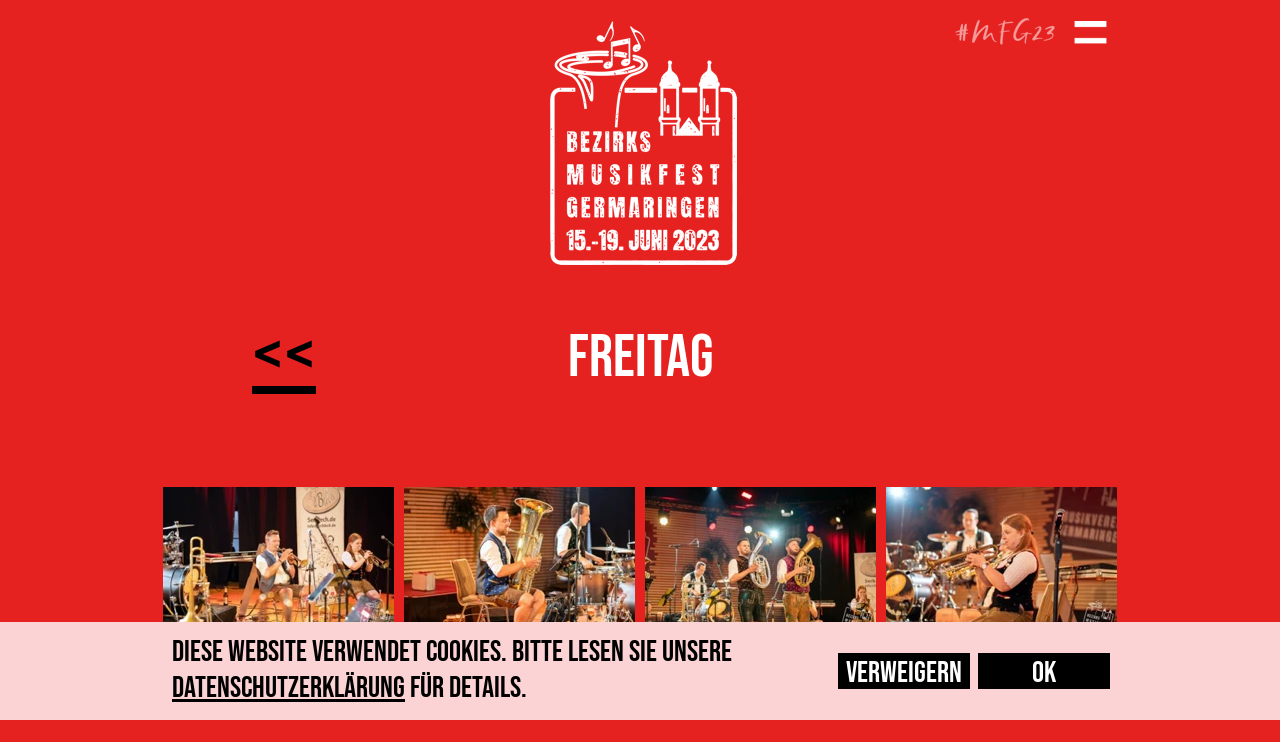

--- FILE ---
content_type: text/html
request_url: https://www.mfg23.de/mfg23-fotos-freitag.html
body_size: 12316
content:
<!DOCTYPE html>
<html prefix="og: http://ogp.me/ns#">
<head>
<meta charset="UTF-8">
<title>MFG23 - Fotos Freitag</title>
<meta name="referrer" content="same-origin">
<meta name="description" content="Hier findet ihr alles über unser Musikfest 2023 in Germaringen.">
<link rel="canonical" href="http://www.mfg23.de/mfg23-fotos-freitag.html">
<meta name="robots" content="max-image-preview:large">
<meta name="twitter:card" content="summary">
<meta property="og:title" content="MFG23 - Fotos Freitag">
<meta property="og:type" content="website">
<meta property="og:description" content="Hier findet ihr alles über unser Musikfest 2023 in Germaringen.">
<meta name="viewport" content="width=device-width,initial-scale=1,shrink-to-fit=no">
<style>.anim{visibility:hidden}</style>
<link rel="preload" href="css/BebasNeue-Regular.woff2" as="font" crossorigin>
<style>html,body{-webkit-text-zoom:reset !important}@font-face{font-display:block;font-family:"Lato 2";src:url('css/Lato-Regular.woff2') format('woff2'),url('css/Lato-Regular.woff') format('woff');font-weight:400}@font-face{font-display:block;font-family:"Bebas Neue";src:url('css/BebasNeue-Regular.woff2') format('woff2'),url('css/BebasNeue-Regular.woff') format('woff');font-weight:400}@font-face{font-display:block;font-family:"Fjalla One";src:url('css/FjallaOne-Regular.woff2') format('woff2'),url('css/FjallaOne-Regular.woff') format('woff');font-weight:400}@font-face{font-display:block;font-family:"Font Awesome 6 Free 1";src:url('css/Font Awesome 6 Free-Solid-900.woff2') format('woff2'),url('css/Font Awesome 6 Free-Solid-900.woff') format('woff');font-weight:900}body>div{font-size:0}p,span,h1,h2,h3,h4,h5,h6,a,li{margin:0;word-spacing:normal;word-wrap:break-word;-ms-word-wrap:break-word;pointer-events:auto;-ms-text-size-adjust:none !important;-moz-text-size-adjust:none !important;-webkit-text-size-adjust:none !important;text-size-adjust:none !important;max-height:10000000px}sup{font-size:inherit;vertical-align:baseline;position:relative;top:-0.4em}sub{font-size:inherit;vertical-align:baseline;position:relative;top:0.4em}ul{display:block;word-spacing:normal;word-wrap:break-word;line-break:normal;list-style-type:none;padding:0;margin:0;-moz-padding-start:0;-khtml-padding-start:0;-webkit-padding-start:0;-o-padding-start:0;-padding-start:0;-webkit-margin-before:0;-webkit-margin-after:0}li{display:block;white-space:normal}[data-marker]::before{content:attr(data-marker) ' ';-webkit-user-select:none;-khtml-user-select:none;-moz-user-select:none;-ms-user-select:none;-o-user-select:none;user-select:none;text-wrap:nowrap}li p{-webkit-touch-callout:none;-webkit-user-select:none;-khtml-user-select:none;-moz-user-select:none;-ms-user-select:none;-o-user-select:none;user-select:none}form{display:inline-block}a{text-decoration:inherit;color:inherit;-webkit-tap-highlight-color:rgba(0,0,0,0)}textarea{resize:none}.shm-l{float:left;clear:left}.shm-r{float:right;clear:right;shape-outside:content-box}.btf{display:none}#consentBanner{position:fixed;bottom:0;z-index:2147483647}.plyr{min-width:0 !important}html{font-family:sans-serif}body{font-size:0;margin:0;--z:1;zoom:var(--z)}audio,video{display:inline-block;vertical-align:baseline}audio:not([controls]){display:none;height:0}[hidden],template{display:none}a{background:0 0;outline:0}b,strong{font-weight:700}dfn{font-style:italic}h1,h2,h3,h4,h5,h6{font-size:1em;line-height:1;margin:0}img{border:0}svg:not(:root){overflow:hidden}button,input,optgroup,select,textarea{color:inherit;font:inherit;margin:0}button{overflow:visible}button,select{text-transform:none}button,html input[type=button],input[type=submit]{-webkit-appearance:button;cursor:pointer;box-sizing:border-box;white-space:normal}input[type=date],input[type=email],input[type=number],input[type=password],input[type=text],textarea{-webkit-appearance:none;appearance:none;box-sizing:border-box}button[disabled],html input[disabled]{cursor:default}button::-moz-focus-inner,input::-moz-focus-inner{border:0;padding:0}input{line-height:normal}input[type=checkbox],input[type=radio]{box-sizing:border-box;padding:0}input[type=number]::-webkit-inner-spin-button,input[type=number]::-webkit-outer-spin-button{height:auto}input[type=search]{-webkit-appearance:textfield;-moz-box-sizing:content-box;-webkit-box-sizing:content-box;box-sizing:content-box}input[type=search]::-webkit-search-cancel-button,input[type=search]::-webkit-search-decoration{-webkit-appearance:none}textarea{overflow:auto;box-sizing:border-box;border-color:#ddd}optgroup{font-weight:700}table{border-collapse:collapse;border-spacing:0}td,th{padding:0}blockquote{margin-block-start:0;margin-block-end:0;margin-inline-start:0;margin-inline-end:0}:-webkit-full-screen-ancestor:not(iframe){-webkit-clip-path:initial !important}
html{-webkit-font-smoothing:antialiased; -moz-osx-font-smoothing:grayscale}.menu-content{cursor:pointer;position:relative}li{-webkit-tap-highlight-color:rgba(0,0,0,0)}
@-webkit-keyframes pulse{from{-webkit-transform:scale3d(1,1,1)}50%{-webkit-transform:scale3d(1.05,1.05,1.05)}to{-webkit-transform:scale3d(1,1,1)}}@keyframes pulse{from{transform:scale3d(1,1,1)}50%{transform:scale3d(1.05,1.05,1.05)}to{transform:scale3d(1,1,1)}}.pulse{-webkit-animation-name:pulse;animation-name:pulse}.animated{-webkit-animation-fill-mode:both;animation-fill-mode:both}.animated.infinite{-webkit-animation-iteration-count:infinite;animation-iteration-count:infinite}@-webkit-keyframes fadeIn{from{opacity:0}to{opacity:1}}@keyframes fadeIn{from{opacity:0}to{opacity:1}}.fadeIn{-webkit-animation-name:fadeIn;animation-name:fadeIn}#b{background-color:#e52220}.ps539{position:relative;margin-top:0}.v84{display:block}.s419{width:960px;margin-left:auto;margin-right:auto;min-height:394px}.z450{pointer-events:none}.v85{display:inline-block;vertical-align:top}.ps540{position:relative;margin-left:0;margin-top:0}.s420{min-width:960px;width:960px;min-height:394px}.s421{min-width:960px;width:960px;min-height:394px;line-height:0}.v86{display:inline-block;vertical-align:top;overflow:visible}.ps541{position:relative;margin-left:914px;margin-top:0}.s422{min-width:33px;width:33px;height:65px}.z451{z-index:142;pointer-events:auto}.s423{min-width:33px;width:33px;min-height:65px;height:65px}.m12{padding:0px 0px 0px 0px}.mcv12{display:inline-block}.s424{min-width:33px;width:33px;min-height:65px}.c117{border:0;-webkit-border-radius:0;-moz-border-radius:0;border-radius:0;background-color:transparent;background-repeat:no-repeat;background-position:50% 50%;background-size:contain;background-image:url(images/h/bildschirmfoto-2021-12-16-um-18.43.48-33.png)}.webp .c117{background-image:url(images/c/bildschirmfoto-2021-12-16-um-18.43.48-33.webp)}.ps542{position:relative;margin-left:0;margin-top:23px}.s425{min-width:33px;width:33px;overflow:hidden;height:19px}.z452{pointer-events:auto}.p39{text-indent:0;padding-bottom:0;padding-right:0;text-align:center}.f145{font-family:"Lato 2";font-size:12px;font-size:calc(12px * var(--f));line-height:1.334;font-weight:400;font-style:normal;text-decoration:none;text-transform:none;letter-spacing:normal;color:transparent;background-color:initial;text-shadow:none}.v87{display:none}.ps543{position:relative;margin-left:-264px;margin-top:0}.s426{min-width:297px;width:297px;min-height:274px;height:274px}.z453{z-index:9999}.ml12{outline:0}.s427{min-width:297px;width:297px;height:70px}.s428{min-width:291px;width:291px;min-height:64px}.c119{border:3px solid #fff;-webkit-border-radius:0;-moz-border-radius:0;border-radius:0;background-color:#e52220}.ps544{position:relative;margin-left:0;margin-top:16px}.s429{min-width:291px;width:291px;overflow:hidden;height:32px}.f146{font-family:"Bebas Neue";font-size:25px;font-size:calc(25px * var(--f));line-height:1.201;font-weight:400;font-style:normal;text-decoration:none;text-transform:none;letter-spacing:normal;color:#fff;background-color:initial;text-shadow:none}.ps545{position:relative;margin-left:0;margin-top:-2px}.ps546{position:relative;margin-left:791px;margin-top:-51px}.s430{min-width:107px;width:107px;min-height:36px;height:36px}.z454{z-index:1;pointer-events:auto}.i231{position:absolute;left:0;width:106px;height:36px;top:0;border:0}.ps547{position:relative;margin-left:387px;margin-top:-44px}.s431{min-width:193px;width:193px;min-height:244px;height:244px}.z455{z-index:2;pointer-events:auto}.a41{display:block}.i232{position:absolute;left:3px;width:187px;height:244px;top:0;border:0}.ps548{position:relative;margin-left:0;margin-top:57px}.s432{min-width:960px;width:960px;overflow:hidden;height:72px}.z456{z-index:3;pointer-events:auto}.f147{font-family:"Bebas Neue";font-size:60px;font-size:calc(60px * var(--f));line-height:1.201;font-weight:400;font-style:normal;text-decoration:none;text-transform:none;letter-spacing:normal;color:#fff;background-color:initial;text-shadow:none}.ps549{position:relative;margin-left:74px;margin-top:-69px}.s433{min-width:100px;width:100px;overflow:hidden;height:69px}.z457{z-index:15;pointer-events:auto}.f148{font-family:"Bebas Neue";font-size:80px;font-size:calc(80px * var(--f));line-height:0.838;font-weight:400;font-style:normal;text-decoration:underline;text-transform:none;letter-spacing:normal;color:#000;background-color:initial;text-shadow:none}.ps550{position:relative;margin-top:69px}.s434{width:100%;min-width:960px;min-height:3015px;--lbas:64;--lbab:0;padding-bottom:1px}.c120{border:0;-webkit-border-radius:0;-moz-border-radius:0;border-radius:0;background-color:transparent}.z458{z-index:26;pointer-events:none}.ps551{display:inline-block;width:0;height:0}.ps552{position:relative;margin-top:1px}.s435{width:960px;margin-left:auto;margin-right:auto;min-height:3014px}.ps553{position:relative;margin-left:3px;margin-top:0}.s436{min-width:954px;width:954px;min-height:200px}.s437{min-width:231px;width:231px;min-height:200px}.s438{min-width:231px;width:231px;min-height:200px;height:200px}.i233{position:absolute;left:0;width:231px;height:154px;top:23px;border:0}.ps554{position:relative;margin-left:10px;margin-top:0}.ps555{position:relative;margin-left:10px;margin-top:0}.ps556{position:relative;margin-left:3px;margin-top:1px}.ps557{position:relative;margin-left:0;margin-top:0}.ps558{position:relative;margin-left:10px;margin-top:0}.ps559{position:relative;margin-left:0;margin-top:0}.ps560{position:relative;margin-left:3px;margin-top:1px}.i234{position:absolute;left:49px;width:133px;height:200px;top:0;border:0}.i235{position:absolute;left:0;width:231px;height:165px;top:17px;border:0}.i236{position:absolute;left:44px;width:143px;height:200px;top:0;border:0}.i237{position:absolute;left:49px;width:134px;height:200px;top:0;border:0}.s439{min-width:472px;width:472px;min-height:200px}.ps561{position:relative;margin-left:219px;margin-top:24px}.s440{min-width:244px;width:244px;height:35px}.z459{z-index:8;pointer-events:auto}.s441{min-width:244px;width:244px;min-height:35px;height:35px}.s442{min-width:122px;width:122px;height:35px}.s443{min-width:122px;width:122px;min-height:35px}.ps562{position:relative;margin-left:0;margin-top:0}.s444{min-width:122px;width:122px;overflow:hidden;height:35px}.f149{font-family:"Fjalla One";font-size:22px;font-size:calc(22px * var(--f));line-height:1.365;font-weight:400;font-style:normal;text-decoration:none;text-transform:none;letter-spacing:normal;color:#fff;background-color:initial;text-shadow:none}.ps563{position:relative;margin-left:122px;margin-top:-35px}.s445{width:100%;width:calc(100% - var(--sw));min-width:960px;min-height:98px}.c121{border:0;-webkit-border-radius:0;-moz-border-radius:0;border-radius:0;background-color:#fbd3d4}.z460{z-index:144;pointer-events:none}.ps565{position:relative;margin-top:12px}.s446{width:960px;margin-left:auto;margin-right:auto;min-height:74px}.ps566{position:relative;margin-left:12px;margin-top:0}.s447{min-width:938px;width:938px;min-height:74px}.s448{min-width:648px;width:648px;overflow:hidden;height:74px}.p40{text-indent:0;padding-bottom:0;padding-right:0;text-align:left}.f150{font-family:"Bebas Neue";font-size:30px;font-size:calc(30px * var(--f));line-height:1.201;font-weight:400;font-style:normal;text-decoration:none;text-transform:none;letter-spacing:normal;color:#000;background-color:initial;text-shadow:none}.f151{font-family:"Bebas Neue";font-size:30px;font-size:calc(30px * var(--f));line-height:1.201;font-weight:400;font-style:normal;text-decoration:underline;text-transform:none;letter-spacing:normal;color:#000;background-color:initial;text-shadow:none}.v88{display:inline-block;vertical-align:top;outline:0}.ps567{position:relative;margin-left:18px;margin-top:19px}.s449{min-width:132px;height:36px;box-sizing:border-box;width:128px;padding-right:0}.c122{-webkit-user-select:none;-moz-user-select:none;user-select:none;border:2px solid #000;-webkit-border-radius:0;-moz-border-radius:0;border-radius:0;background-color:#000;color:#fff;transition:color 0.2s, border-color 0.2s, background-color 0.2s;transition-timing-function:linear}.f152{width:100%;max-height:100%;overflow:hidden;z-index:1;font-family:"Bebas Neue";font-size:30px;font-size:calc(30px * var(--f));line-height:1.201;font-weight:400;font-style:normal;text-decoration:none;text-transform:none;letter-spacing:normal;text-shadow:none;text-indent:0;padding-right:0;text-align:center;cursor:pointer;padding-top:0;padding-bottom:0}.c122:hover{background-color:#e52220;background-clip:padding-box;border-color:#000;color:#000}.c122:active{transition:initial;color:#fff}.ps568{position:relative;margin-left:8px;margin-top:19px}body{--d:0;--s:960}@media (max-width:959px) {.s419{width:320px;min-height:295px}.s420{min-width:320px;width:320px;min-height:295px}.s421{min-width:320px;width:320px;min-height:295px}.ps541{margin-left:259px}.s422{min-width:32px;width:32px;height:57px}.s423{min-width:32px;width:32px;min-height:57px;height:57px}.s424{min-width:32px;width:32px;min-height:57px}.c117{background-image:url(images/t/bildschirmfoto-2021-12-16-um-18.43.48-32.png)}.webp .c117{background-image:url(images/h/bildschirmfoto-2021-12-16-um-18.43.48-32.webp)}.ps542{margin-top:25px}.s425{min-width:32px;width:32px;height:7px}.f145{font-size:4px;font-size:calc(4px * var(--f));line-height:1.251}.ps543{margin-left:-230px}.s426{min-width:262px;width:262px;min-height:192px;height:192px}.s427{min-width:262px;width:262px;height:50px}.s428{min-width:256px;width:256px;min-height:44px}.ps544{margin-top:7px}.s429{min-width:256px;width:256px;height:29px}.f146{font-size:22px;font-size:calc(22px * var(--f));line-height:1.228}.ps545{margin-top:-3px}.ps546{margin-left:194px;margin-top:-42px}.s430{min-width:56px;width:56px;min-height:27px;height:27px}.i231{width:56px;height:19px;top:4px}.ps547{margin-left:102px;margin-top:-17px}.s431{min-width:116px;width:116px;min-height:149px;height:149px}.i232{left:1px;width:114px;height:149px}.ps548{margin-top:21px}.s432{min-width:320px;width:320px;height:57px}.f147{font-size:47px;font-size:calc(47px * var(--f));line-height:1.192}.ps549{margin-left:144px;margin-top:5px}.s433{min-width:33px;width:33px;height:23px}.f148{font-size:27px;font-size:calc(27px * var(--f));line-height:0.853}.f148:visited{font-size:27px;font-size:calc(27px * var(--f));line-height:0.853}.f148:hover{font-size:27px;font-size:calc(27px * var(--f));line-height:0.853}.f148:active{font-size:27px;font-size:calc(27px * var(--f));line-height:0.853}.ps550{margin-top:25px}.s434{min-width:320px;min-height:1920px;--lbas:32}.s435{width:320px;min-height:1919px}.ps553{margin-left:5px}.s436{min-width:310px;width:310px;min-height:191px}.s437{min-width:100px;width:100px;min-height:95px}.s438{min-width:100px;width:100px;min-height:95px;height:95px}.i233{width:100px;height:67px;top:14px}.ps554{margin-left:5px}.ps555{margin-left:0;margin-top:1px}.ps556{margin-left:5px;margin-top:-95px}.ps557{margin-left:105px}.ps558{margin-left:5px;margin-top:1px}.ps559{margin-left:210px}.ps560{margin-left:5px}.i234{left:18px;width:63px;height:95px}.i235{width:100px;height:71px;top:12px}.i236{left:16px;width:68px;height:95px}.i237{left:18px;width:63px;height:95px}.s439{min-width:310px;width:310px;min-height:191px}.ps561{margin-left:21px;margin-top:22px}.s440{min-width:141px;width:141px;height:18px}.s441{min-width:141px;width:141px;min-height:18px;height:18px}.s442{min-width:70px;width:70px;height:18px}.s443{min-width:70px;width:70px;min-height:18px}.ps562{margin-top:2px}.s444{min-width:70px;width:70px;height:13px}.f149{font-size:7px;font-size:calc(7px * var(--f));line-height:1.430;letter-spacing:1.00px}.ps563{margin-left:71px;margin-top:-18px}.s445{min-width:320px;min-height:45px}.ps565{margin-top:8px}.s446{width:320px;min-height:30px}.ps566{margin-left:4px}.s447{min-width:308px;width:308px;min-height:30px}.s448{min-width:191px;width:191px;height:30px}.f150{font-size:12px;font-size:calc(12px * var(--f));line-height:1.251}.f151{font-size:12px;font-size:calc(12px * var(--f));line-height:1.251}.f151:visited{font-size:12px;font-size:calc(12px * var(--f));line-height:1.251}.f151:hover{font-size:12px;font-size:calc(12px * var(--f));line-height:1.251}.f151:active{font-size:12px;font-size:calc(12px * var(--f));line-height:1.251}.ps567{margin-left:3px;margin-top:5px}.s449{min-width:52px;height:17px;width:48px}.f152{font-size:12px;font-size:calc(12px * var(--f));line-height:1.251}.ps568{margin-left:10px;margin-top:5px}body{--d:1;--s:320}}@media (min-width:960px) and (-webkit-min-device-pixel-ratio:1.7), (min-width:960px) and (min-resolution:144dpi) {.c117{background-image:url(images/6/bildschirmfoto-2021-12-16-um-18.43.48-66.png)}.webp .c117{background-image:url(images/8/bildschirmfoto-2021-12-16-um-18.43.48-66.webp)}}@media (min-width:960px) and (-webkit-min-device-pixel-ratio:2.7), (min-width:960px) and (min-resolution:240dpi) {.c117{background-image:url(images/e/bildschirmfoto-2021-12-16-um-18.43.48-99.png)}.webp .c117{background-image:url(images/2/bildschirmfoto-2021-12-16-um-18.43.48-99.webp)}}@media (max-width:959px) and (min-width:320px) and (-webkit-min-device-pixel-ratio:1.7), (max-width:959px) and (min-width:320px) and (min-resolution:144dpi) {.c117{background-image:url(images/j/bildschirmfoto-2021-12-16-um-18.43.48-64.png)}.webp .c117{background-image:url(images/r/bildschirmfoto-2021-12-16-um-18.43.48-64.webp)}}@media (max-width:959px) and (min-width:320px) and (-webkit-min-device-pixel-ratio:2.7), (max-width:959px) and (min-width:320px) and (min-resolution:240dpi) {.c117{background-image:url(images/2/bildschirmfoto-2021-12-16-um-18.43.48-96.png)}.webp .c117{background-image:url(images/r/bildschirmfoto-2021-12-16-um-18.43.48-96.webp)}}</style>
<link rel="shortcut icon" type="image/x-icon" href="favicon.ico">
<link rel="apple-touch-icon" sizes="180x180" href="images/6/apple-touch-icon-67a39e.png">
<meta name="msapplication-TileImage" content="images/a/mstile-144x144-a30d49.png">
<link rel="manifest" href="manifest.json" crossOrigin="use-credentials">
<meta name="theme-color" content="#e52220">
<script>!function(){var A=new Image;A.onload=A.onerror=function(){1!=A.height&&document.body.classList.remove("webp")},A.src="[data-uri]"}();
</script>
<link onload="this.media='all';this.onload=null;" rel="stylesheet" href="css/site.1adbe5.css" media="print">
<noscript><link rel="stylesheet" href="css/site.1adbe5.css" type="text/css"></noscript>
</head>
<body style="--sw:0px" class="webp" id="b">
<script>!function(){var e=document.body;"0"===e.style.getPropertyValue("--sw")&&e.style.setProperty("--sw","0px");var t=document.createElement("P");t.innerHTML="&nbsp;",t.style.cssText="position:fixed;visible:hidden;font-size:100px;zoom:1",e.appendChild(t);var n=function(t){return function(){var n=Math.trunc(1e4/parseFloat(window.getComputedStyle(t).getPropertyValue("font-size")))/100;n!=e.style.getPropertyValue("--f")&&e.style.setProperty("--f",n)}}(t);if("ResizeObserver"in window)new ResizeObserver(n).observe(t);else if("requestAnimationFrame"in window){var r=function(){n(),requestAnimationFrame(r)};requestAnimationFrame(r)}else setInterval(n,100)}()</script>

<script>/firefox/i.test(navigator.userAgent)||function(){var e=function(){var e=document.body,t=window.innerWidth,n=getComputedStyle(e),r=n.getPropertyValue("--s");if(320==r){if(t<320)return;t=Math.min(479,t)}else if(480==r){if(t<480)return;t=Math.min(610,t)}else t=r;var i=Math.trunc(t/r*1e4)/1e4;i!=n.getPropertyValue("--z")&&e.style.setProperty("--z",i)};window.addEventListener?window.addEventListener("resize",e,!0):window.onscroll=e,e()}();</script>

<div class="ps539 v84 s419 z450">
<div class="v85 ps540 s420">
<div class="v85 ps540 s421">
<div class="v86 ps541 s422 z451">
<ul class="menu-dropdown v85 ps540 s423 m12" id="m24">
<li class="v84 ps540 s422">
<div class="menu-content mcv12">
<div class="v85 ps540 s424 c117 z450">
<div class="v85 ps542 s425 c118 z452">
<p class="p39 f145">Menü</p>
</div>
</div>
</div>
<ul class="menu-dropdown-1 v87 ps543 s426 m12 z453">
<li class="v84 ps540 s427">
<a href="./" class="ml12"><div class="menu-content mcv12"><div class="v85 ps540 s428 c119 z450"><div class="v85 ps544 s429 c118 z452"><p class="p39 f146">Home</p></div></div></div></a>
</li>
<li class="v84 ps545 s427">
<a href="mfg23-sponsoren.html" class="ml12"><div class="menu-content mcv12"><div class="v85 ps540 s428 c119 z450"><div class="v85 ps544 s429 c118 z452"><p class="p39 f146">Sponsoren</p></div></div></div></a>
</li>
<li class="v84 ps545 s427">
<a href="https://musik.germaringen.de" target="_blank" rel="noopener" class="ml12"><div class="menu-content mcv12"><div class="v85 ps540 s428 c119 z450"><div class="v85 ps544 s429 c118 z452"><p class="p39 f146">Zur Vereinsseite</p></div></div></div></a>
</li>
<li class="v84 ps545 s427">
<a href="mfg23-festprogramm.html" class="ml12"><div class="menu-content mcv12"><div class="v85 ps540 s428 c119 z450"><div class="v85 ps544 s429 c118 z452"><p class="p39 f146">Programm</p></div></div></div></a>
</li>
</ul>
</li>
</ul>
</div>
<div class="v81 ps1 s1 z1">
<div class="v81 ps1 s1">
<div class="v81 ps1 s1">
<div class="v81 ps1 s1 c1 z1"></div>
<div class="v81 ps1 s1 c1 z1"></div>
<div class="v81 ps1 s1 c1 z1"></div>
<div class="v81 ps1 s1 c1 z1"></div>
<div class="v81 ps1 s1 c1 z1"></div>
<div class="v81 ps1 s1 c1 z1"></div>
</div>
</div>
<div class="v81 ps1 s1 c1 z1"></div>
<div class="v81 ps1 s1 c1 z1"></div>
<div class="v81 ps1 s1 c1 z1"></div>
</div>
<div class="v85 ps546 s430 c118 z454">
<picture>
<source srcset="images/4/mfg23klein-56.webp 1x, images/l/mfg23klein-112.webp 2x, images/n/mfg23klein-168.webp 3x" type="image/webp" media="(max-width:959px)">
<source srcset="images/t/mfg23klein-56.png 1x, images/4/mfg23klein-112.png 2x, images/h/mfg23klein-168.png 3x" media="(max-width:959px)">
<source srcset="images/8/mfg23klein-106.webp 1x, images/l/mfg23klein-212.webp 2x, images/4/mfg23klein-318.webp 3x" type="image/webp" media="(min-width:960px)">
<source srcset="images/n/mfg23klein-106.png 1x, images/r/mfg23klein-212.png 2x, images/l/mfg23klein-318.png 3x" media="(min-width:960px)">
<img src="images/r/mfg23klein-212.png" class="i231">
</picture>
</div>
<div class="anim pulse un87 v85 ps547 s431 c118 z455">
<a href="./" class="a41"><picture><source srcset="images/e/mfg23_logo_stempeloptik_weiss_191121-114.webp 1x, images/0/mfg23_logo_stempeloptik_weiss_191121-228.webp 2x, images/h/mfg23_logo_stempeloptik_weiss_191121-342.webp 3x" type="image/webp" media="(max-width:959px)"><source srcset="images/l/mfg23_logo_stempeloptik_weiss_191121-114.png 1x, images/v/mfg23_logo_stempeloptik_weiss_191121-228.png 2x, images/n/mfg23_logo_stempeloptik_weiss_191121-342.png 3x" media="(max-width:959px)"><source srcset="images/t/mfg23_logo_stempeloptik_weiss_191121-187.webp 1x, images/8/mfg23_logo_stempeloptik_weiss_191121-374.webp 2x, images/e/mfg23_logo_stempeloptik_weiss_191121-561.webp 3x" type="image/webp" media="(min-width:960px)"><source srcset="images/e/mfg23_logo_stempeloptik_weiss_191121-187.png 1x, images/2/mfg23_logo_stempeloptik_weiss_191121-374.png 2x, images/h/mfg23_logo_stempeloptik_weiss_191121-561.png 3x" media="(min-width:960px)"><img src="images/2/mfg23_logo_stempeloptik_weiss_191121-374.png" class="i232"></picture></a>
</div>
<div class="anim fadeIn un88 v85 ps548 s432 c118 z456">
<h3 class="p39 f147">FREITAG</h3>
</div>
<div class="anim fadeIn un89 v85 ps549 s433 c118 z457">
<p class="p39"><a href="mfg23-fotos.html" class="f148">&lt;&lt;</a></p>
</div>
</div>
</div>
</div>
<div class="gg v84 ps550 s434 c120 z458" data-bc="rgba(0,0,0,0.75)" data-ot="0.4" data-lp="1" data-ts="0.3" data-ai="images/h/caret.svg" data-ap="13.8" data-ar="50" data-ac="#fff" data-ahc="#fff" data-aac="#000" data-abkc="#404040" data-ahbkc="#e52220" data-aabkc="#fff" data-abc="#000" data-ahbc="#e52220" data-aabc="#fff" data-ci="images/4/xmark.svg" data-cc="#c0c0c0" data-chc="#fff" data-cac="#808080" data-block-group="0">
<div class="ps551">
</div>
<div class="ps552 v84 s435">
<div class="v85 ps553 s436">
<div class="ggs v85 ps540 s437 c120" data-rt="1.498" data-img="images/4/mfg23-freitag-2-2500.jpg" data-webp="images/h/mfg23-freitag-2-2500.webp" data-ha="1" data-va="1" data-st="img" data-sm="1">
<div class="ggse v85 ps540 s438 c118 z452" onclick="lbox.openLightbox(this)">
<picture>
<source srcset="images/8/mfg23-freitag-2-100.webp 1x, images/j/mfg23-freitag-2-200.webp 2x, images/e/mfg23-freitag-2-300.webp 3x" type="image/webp" media="(max-width:959px)">
<source srcset="images/n/mfg23-freitag-2-100.jpg 1x, images/2/mfg23-freitag-2-200.jpg 2x, images/p/mfg23-freitag-2-300.jpg 3x" media="(max-width:959px)">
<source srcset="images/2/mfg23-freitag-2-231.webp 1x, images/l/mfg23-freitag-2-462.webp 2x, images/v/mfg23-freitag-2-693.webp 3x" type="image/webp" media="(min-width:960px)">
<source srcset="images/p/mfg23-freitag-2-231.jpg 1x, images/h/mfg23-freitag-2-462.jpg 2x, images/2/mfg23-freitag-2-693.jpg 3x" media="(min-width:960px)">
<img src="images/h/mfg23-freitag-2-462.jpg" class="i233">
</picture>
</div>
</div>
<div class="ggs v85 ps554 s437 c120" data-rt="1.498" data-img="images/a/mfg23-freitag-5-2-2500.jpg" data-webp="images/h/mfg23-freitag-5-2-2500.webp" data-ha="1" data-va="1" data-st="img" data-sm="1">
<div class="ggse v85 ps540 s438 c118 z452" onclick="lbox.openLightbox(this)">
<picture>
<source srcset="images/r/mfg23-freitag-5-2-100.webp 1x, images/h/mfg23-freitag-5-2-200.webp 2x, images/l/mfg23-freitag-5-2-300.webp 3x" type="image/webp" media="(max-width:959px)">
<source srcset="images/c/mfg23-freitag-5-2-100.jpg 1x, images/e/mfg23-freitag-5-2-200.jpg 2x, images/e/mfg23-freitag-5-2-300.jpg 3x" media="(max-width:959px)">
<source srcset="images/v/mfg23-freitag-5-2-231.webp 1x, images/t/mfg23-freitag-5-2-462.webp 2x, images/j/mfg23-freitag-5-2-693.webp 3x" type="image/webp" media="(min-width:960px)">
<source srcset="images/c/mfg23-freitag-5-2-231.jpg 1x, images/j/mfg23-freitag-5-2-462.jpg 2x, images/2/mfg23-freitag-5-2-693.jpg 3x" media="(min-width:960px)">
<img src="images/j/mfg23-freitag-5-2-462.jpg" class="i233">
</picture>
</div>
</div>
<div class="ggs v85 ps554 s437 c120" data-rt="1.498" data-img="images/h/mfg23-freitag-6-2500.jpg" data-webp="images/r/mfg23-freitag-6-2500.webp" data-ha="1" data-va="1" data-st="img" data-sm="1">
<div class="ggse v85 ps540 s438 c118 z452" onclick="lbox.openLightbox(this)">
<picture>
<source srcset="images/j/mfg23-freitag-6-100.webp 1x, images/0/mfg23-freitag-6-200.webp 2x, images/e/mfg23-freitag-6-300.webp 3x" type="image/webp" media="(max-width:959px)">
<source srcset="images/h/mfg23-freitag-6-100.jpg 1x, images/p/mfg23-freitag-6-200.jpg 2x, images/v/mfg23-freitag-6-300.jpg 3x" media="(max-width:959px)">
<source srcset="images/r/mfg23-freitag-6-231.webp 1x, images/h/mfg23-freitag-6-462.webp 2x, images/8/mfg23-freitag-6-693.webp 3x" type="image/webp" media="(min-width:960px)">
<source srcset="images/4/mfg23-freitag-6-231.jpg 1x, images/a/mfg23-freitag-6-462.jpg 2x, images/0/mfg23-freitag-6-693.jpg 3x" media="(min-width:960px)">
<img src="images/a/mfg23-freitag-6-462.jpg" class="i233">
</picture>
</div>
</div>
<div class="ggs v85 ps555 s437 c120" data-rt="1.498" data-img="images/h/mfg23-freitag-10-2500.jpg" data-webp="images/v/mfg23-freitag-10-2500.webp" data-ha="1" data-va="1" data-st="img" data-sm="1">
<div class="ggse v85 ps540 s438 c118 z452" onclick="lbox.openLightbox(this)">
<picture>
<source srcset="images/4/mfg23-freitag-10-100.webp 1x, images/4/mfg23-freitag-10-200.webp 2x, images/a/mfg23-freitag-10-300.webp 3x" type="image/webp" media="(max-width:959px)">
<source srcset="images/0/mfg23-freitag-10-100.jpg 1x, images/r/mfg23-freitag-10-200.jpg 2x, images/r/mfg23-freitag-10-300.jpg 3x" media="(max-width:959px)">
<source srcset="images/6/mfg23-freitag-10-231.webp 1x, images/h/mfg23-freitag-10-462.webp 2x, images/p/mfg23-freitag-10-693.webp 3x" type="image/webp" media="(min-width:960px)">
<source srcset="images/0/mfg23-freitag-10-231.jpg 1x, images/c/mfg23-freitag-10-462.jpg 2x, images/8/mfg23-freitag-10-693.jpg 3x" media="(min-width:960px)">
<img src="images/c/mfg23-freitag-10-462.jpg" class="i233">
</picture>
</div>
</div>
</div>
<div class="v85 ps556 s436">
<div class="ggs v85 ps557 s437 c120" data-rt="1.501" data-img="images/v/mfg23-freitag-13-2500.jpg" data-webp="images/8/mfg23-freitag-13-2500.webp" data-ha="1" data-va="1" data-st="img" data-sm="1">
<div class="ggse v85 ps540 s438 c118 z452" onclick="lbox.openLightbox(this)">
<picture>
<source srcset="images/6/mfg23-freitag-13-100.webp 1x, images/p/mfg23-freitag-13-200.webp 2x, images/a/mfg23-freitag-13-300.webp 3x" type="image/webp" media="(max-width:959px)">
<source srcset="images/2/mfg23-freitag-13-100.jpg 1x, images/p/mfg23-freitag-13-200.jpg 2x, images/l/mfg23-freitag-13-300.jpg 3x" media="(max-width:959px)">
<source srcset="images/j/mfg23-freitag-13-231.webp 1x, images/0/mfg23-freitag-13-462.webp 2x, images/r/mfg23-freitag-13-693.webp 3x" type="image/webp" media="(min-width:960px)">
<source srcset="images/e/mfg23-freitag-13-231.jpg 1x, images/n/mfg23-freitag-13-462.jpg 2x, images/4/mfg23-freitag-13-693.jpg 3x" media="(min-width:960px)">
<img src="images/n/mfg23-freitag-13-462.jpg" class="i233">
</picture>
</div>
</div>
<div class="ggs v85 ps554 s437 c120" data-rt="1.501" data-img="images/c/mfg23-freitag-20-2500.jpg" data-webp="images/2/mfg23-freitag-20-2500.webp" data-ha="1" data-va="1" data-st="img" data-sm="1">
<div class="ggse v85 ps540 s438 c118 z452" onclick="lbox.openLightbox(this)">
<picture>
<source srcset="images/h/mfg23-freitag-20-100.webp 1x, images/c/mfg23-freitag-20-200.webp 2x, images/c/mfg23-freitag-20-300.webp 3x" type="image/webp" media="(max-width:959px)">
<source srcset="images/r/mfg23-freitag-20-100.jpg 1x, images/h/mfg23-freitag-20-200.jpg 2x, images/j/mfg23-freitag-20-300.jpg 3x" media="(max-width:959px)">
<source srcset="images/e/mfg23-freitag-20-231.webp 1x, images/a/mfg23-freitag-20-462.webp 2x, images/l/mfg23-freitag-20-693.webp 3x" type="image/webp" media="(min-width:960px)">
<source srcset="images/2/mfg23-freitag-20-231.jpg 1x, images/j/mfg23-freitag-20-462.jpg 2x, images/p/mfg23-freitag-20-693.jpg 3x" media="(min-width:960px)">
<img src="images/j/mfg23-freitag-20-462.jpg" class="i233">
</picture>
</div>
</div>
<div class="ggs v85 ps555 s437 c120" data-rt="1.501" data-img="images/e/mfg23-freitag-24-2500.jpg" data-webp="images/0/mfg23-freitag-24-2500.webp" data-ha="1" data-va="1" data-st="img" data-sm="1">
<div class="ggse v85 ps540 s438 c118 z452" onclick="lbox.openLightbox(this)">
<picture>
<source srcset="images/a/mfg23-freitag-24-100.webp 1x, images/r/mfg23-freitag-24-200.webp 2x, images/j/mfg23-freitag-24-300.webp 3x" type="image/webp" media="(max-width:959px)">
<source srcset="images/2/mfg23-freitag-24-100.jpg 1x, images/c/mfg23-freitag-24-200.jpg 2x, images/6/mfg23-freitag-24-300.jpg 3x" media="(max-width:959px)">
<source srcset="images/h/mfg23-freitag-24-231.webp 1x, images/2/mfg23-freitag-24-462.webp 2x, images/l/mfg23-freitag-24-693.webp 3x" type="image/webp" media="(min-width:960px)">
<source srcset="images/6/mfg23-freitag-24-231.jpg 1x, images/v/mfg23-freitag-24-462.jpg 2x, images/8/mfg23-freitag-24-693.jpg 3x" media="(min-width:960px)">
<img src="images/v/mfg23-freitag-24-462.jpg" class="i233">
</picture>
</div>
</div>
<div class="ggs v85 ps558 s437 c120" data-rt="1.501" data-img="images/v/mfg23-freitag-25-2500.jpg" data-webp="images/c/mfg23-freitag-25-2500.webp" data-ha="1" data-va="1" data-st="img" data-sm="1">
<div class="ggse v85 ps540 s438 c118 z452" onclick="lbox.openLightbox(this)">
<picture>
<source srcset="images/h/mfg23-freitag-25-100.webp 1x, images/v/mfg23-freitag-25-200.webp 2x, images/n/mfg23-freitag-25-300.webp 3x" type="image/webp" media="(max-width:959px)">
<source srcset="images/4/mfg23-freitag-25-100.jpg 1x, images/8/mfg23-freitag-25-200.jpg 2x, images/0/mfg23-freitag-25-300.jpg 3x" media="(max-width:959px)">
<source srcset="images/h/mfg23-freitag-25-231.webp 1x, images/v/mfg23-freitag-25-462.webp 2x, images/c/mfg23-freitag-25-693.webp 3x" type="image/webp" media="(min-width:960px)">
<source srcset="images/n/mfg23-freitag-25-231.jpg 1x, images/v/mfg23-freitag-25-462.jpg 2x, images/h/mfg23-freitag-25-693.jpg 3x" media="(min-width:960px)">
<img src="images/v/mfg23-freitag-25-462.jpg" class="i233">
</picture>
</div>
</div>
</div>
<div class="v85 ps556 s436">
<div class="ggs v85 ps559 s437 c120" data-rt="1.498" data-img="images/j/mfg23-freitag-27-2500.jpg" data-webp="images/8/mfg23-freitag-27-2500.webp" data-ha="1" data-va="1" data-st="img" data-sm="1">
<div class="ggse v85 ps540 s438 c118 z452" onclick="lbox.openLightbox(this)">
<picture>
<source srcset="images/r/mfg23-freitag-27-100.webp 1x, images/t/mfg23-freitag-27-200.webp 2x, images/t/mfg23-freitag-27-300.webp 3x" type="image/webp" media="(max-width:959px)">
<source srcset="images/6/mfg23-freitag-27-100.jpg 1x, images/t/mfg23-freitag-27-200.jpg 2x, images/j/mfg23-freitag-27-300.jpg 3x" media="(max-width:959px)">
<source srcset="images/2/mfg23-freitag-27-231.webp 1x, images/t/mfg23-freitag-27-462.webp 2x, images/6/mfg23-freitag-27-693.webp 3x" type="image/webp" media="(min-width:960px)">
<source srcset="images/p/mfg23-freitag-27-231.jpg 1x, images/h/mfg23-freitag-27-462.jpg 2x, images/a/mfg23-freitag-27-693.jpg 3x" media="(min-width:960px)">
<img src="images/h/mfg23-freitag-27-462.jpg" class="i233">
</picture>
</div>
</div>
<div class="ggs v85 ps555 s437 c120" data-rt="1.498" data-img="images/j/mfg23-freitag-28-2500.jpg" data-webp="images/l/mfg23-freitag-28-2500.webp" data-ha="1" data-va="1" data-st="img" data-sm="1">
<div class="ggse v85 ps540 s438 c118 z452" onclick="lbox.openLightbox(this)">
<picture>
<source srcset="images/t/mfg23-freitag-28-100.webp 1x, images/j/mfg23-freitag-28-200.webp 2x, images/6/mfg23-freitag-28-300.webp 3x" type="image/webp" media="(max-width:959px)">
<source srcset="images/4/mfg23-freitag-28-100.jpg 1x, images/h/mfg23-freitag-28-200.jpg 2x, images/2/mfg23-freitag-28-300.jpg 3x" media="(max-width:959px)">
<source srcset="images/e/mfg23-freitag-28-231.webp 1x, images/p/mfg23-freitag-28-462.webp 2x, images/v/mfg23-freitag-28-693.webp 3x" type="image/webp" media="(min-width:960px)">
<source srcset="images/c/mfg23-freitag-28-231.jpg 1x, images/6/mfg23-freitag-28-462.jpg 2x, images/0/mfg23-freitag-28-693.jpg 3x" media="(min-width:960px)">
<img src="images/6/mfg23-freitag-28-462.jpg" class="i233">
</picture>
</div>
</div>
<div class="ggs v85 ps558 s437 c120" data-rt="1.498" data-img="images/v/mfg23-freitag-30-2500.jpg" data-webp="images/p/mfg23-freitag-30-2500.webp" data-ha="1" data-va="1" data-st="img" data-sm="1">
<div class="ggse v85 ps540 s438 c118 z452" onclick="lbox.openLightbox(this)">
<picture>
<source srcset="images/0/mfg23-freitag-30-100.webp 1x, images/e/mfg23-freitag-30-200.webp 2x, images/e/mfg23-freitag-30-300.webp 3x" type="image/webp" media="(max-width:959px)">
<source srcset="images/v/mfg23-freitag-30-100.jpg 1x, images/t/mfg23-freitag-30-200.jpg 2x, images/t/mfg23-freitag-30-300.jpg 3x" media="(max-width:959px)">
<source srcset="images/t/mfg23-freitag-30-231.webp 1x, images/t/mfg23-freitag-30-462.webp 2x, images/0/mfg23-freitag-30-693.webp 3x" type="image/webp" media="(min-width:960px)">
<source srcset="images/a/mfg23-freitag-30-231.jpg 1x, images/a/mfg23-freitag-30-462.jpg 2x, images/l/mfg23-freitag-30-693.jpg 3x" media="(min-width:960px)">
<img src="images/a/mfg23-freitag-30-462.jpg" class="i233">
</picture>
</div>
</div>
<div class="ggs v85 ps558 s437 c120" data-rt="1.498" data-img="images/j/mfg23-freitag-31-2500.jpg" data-webp="images/n/mfg23-freitag-31-2500.webp" data-ha="1" data-va="1" data-st="img" data-sm="1">
<div class="ggse v85 ps540 s438 c118 z452" onclick="lbox.openLightbox(this)">
<picture>
<source srcset="images/l/mfg23-freitag-31-100.webp 1x, images/p/mfg23-freitag-31-200.webp 2x, images/4/mfg23-freitag-31-300.webp 3x" type="image/webp" media="(max-width:959px)">
<source srcset="images/e/mfg23-freitag-31-100.jpg 1x, images/t/mfg23-freitag-31-200.jpg 2x, images/r/mfg23-freitag-31-300.jpg 3x" media="(max-width:959px)">
<source srcset="images/n/mfg23-freitag-31-231.webp 1x, images/v/mfg23-freitag-31-462.webp 2x, images/4/mfg23-freitag-31-693.webp 3x" type="image/webp" media="(min-width:960px)">
<source srcset="images/6/mfg23-freitag-31-231.jpg 1x, images/v/mfg23-freitag-31-462.jpg 2x, images/t/mfg23-freitag-31-693.jpg 3x" media="(min-width:960px)">
<img src="images/v/mfg23-freitag-31-462.jpg" class="i233">
</picture>
</div>
</div>
</div>
<div class="v85 ps560 s436">
<div class="ggs v85 ps540 s437 c120" data-rt="1.498" data-img="images/e/mfg23-freitag-33-2500.jpg" data-webp="images/n/mfg23-freitag-33-2500.webp" data-ha="1" data-va="1" data-st="img" data-sm="1">
<div class="ggse v85 ps540 s438 c118 z452" onclick="lbox.openLightbox(this)">
<picture>
<source srcset="images/r/mfg23-freitag-33-100.webp 1x, images/8/mfg23-freitag-33-200.webp 2x, images/l/mfg23-freitag-33-300.webp 3x" type="image/webp" media="(max-width:959px)">
<source srcset="images/c/mfg23-freitag-33-100.jpg 1x, images/6/mfg23-freitag-33-200.jpg 2x, images/e/mfg23-freitag-33-300.jpg 3x" media="(max-width:959px)">
<source srcset="images/v/mfg23-freitag-33-231.webp 1x, images/0/mfg23-freitag-33-462.webp 2x, images/r/mfg23-freitag-33-693.webp 3x" type="image/webp" media="(min-width:960px)">
<source srcset="images/8/mfg23-freitag-33-231.jpg 1x, images/a/mfg23-freitag-33-462.jpg 2x, images/j/mfg23-freitag-33-693.jpg 3x" media="(min-width:960px)">
<img src="images/a/mfg23-freitag-33-462.jpg" class="i233">
</picture>
</div>
</div>
<div class="ggs v85 ps554 s437 c120" data-rt="1.497" data-img="images/6/mfg23-freitag-38-2500.jpg" data-webp="images/c/mfg23-freitag-38-2500.webp" data-ha="1" data-va="1" data-st="img" data-sm="1">
<div class="ggse v85 ps540 s438 c118 z452" onclick="lbox.openLightbox(this)">
<picture>
<source srcset="images/n/mfg23-freitag-38-100.webp 1x, images/t/mfg23-freitag-38-200.webp 2x, images/n/mfg23-freitag-38-300.webp 3x" type="image/webp" media="(max-width:959px)">
<source srcset="images/4/mfg23-freitag-38-100.jpg 1x, images/j/mfg23-freitag-38-200.jpg 2x, images/a/mfg23-freitag-38-300.jpg 3x" media="(max-width:959px)">
<source srcset="images/h/mfg23-freitag-38-231.webp 1x, images/l/mfg23-freitag-38-462.webp 2x, images/p/mfg23-freitag-38-693.webp 3x" type="image/webp" media="(min-width:960px)">
<source srcset="images/0/mfg23-freitag-38-231.jpg 1x, images/0/mfg23-freitag-38-462.jpg 2x, images/4/mfg23-freitag-38-693.jpg 3x" media="(min-width:960px)">
<img src="images/0/mfg23-freitag-38-462.jpg" class="i233">
</picture>
</div>
</div>
<div class="ggs v85 ps554 s437 c120" data-rt="1.498" data-img="images/6/mfg23-freitag-42-2500.jpg" data-webp="images/l/mfg23-freitag-42-2500.webp" data-ha="1" data-va="1" data-st="img" data-sm="1">
<div class="ggse v85 ps540 s438 c118 z452" onclick="lbox.openLightbox(this)">
<picture>
<source srcset="images/e/mfg23-freitag-42-100.webp 1x, images/p/mfg23-freitag-42-200.webp 2x, images/6/mfg23-freitag-42-300.webp 3x" type="image/webp" media="(max-width:959px)">
<source srcset="images/p/mfg23-freitag-42-100.jpg 1x, images/4/mfg23-freitag-42-200.jpg 2x, images/8/mfg23-freitag-42-300.jpg 3x" media="(max-width:959px)">
<source srcset="images/n/mfg23-freitag-42-231.webp 1x, images/a/mfg23-freitag-42-462.webp 2x, images/4/mfg23-freitag-42-693.webp 3x" type="image/webp" media="(min-width:960px)">
<source srcset="images/0/mfg23-freitag-42-231.jpg 1x, images/0/mfg23-freitag-42-462.jpg 2x, images/c/mfg23-freitag-42-693.jpg 3x" media="(min-width:960px)">
<img src="images/0/mfg23-freitag-42-462.jpg" class="i233">
</picture>
</div>
</div>
<div class="ggs v85 ps555 s437 c120" data-rt="1.501" data-img="images/2/mfg23-freitag-43-2500.jpg" data-webp="images/h/mfg23-freitag-43-2500.webp" data-ha="1" data-va="1" data-st="img" data-sm="1">
<div class="ggse v85 ps540 s438 c118 z452" onclick="lbox.openLightbox(this)">
<picture>
<source srcset="images/r/mfg23-freitag-43-100.webp 1x, images/a/mfg23-freitag-43-200.webp 2x, images/h/mfg23-freitag-43-300.webp 3x" type="image/webp" media="(max-width:959px)">
<source srcset="images/v/mfg23-freitag-43-100.jpg 1x, images/6/mfg23-freitag-43-200.jpg 2x, images/0/mfg23-freitag-43-300.jpg 3x" media="(max-width:959px)">
<source srcset="images/c/mfg23-freitag-43-231.webp 1x, images/p/mfg23-freitag-43-462.webp 2x, images/6/mfg23-freitag-43-693.webp 3x" type="image/webp" media="(min-width:960px)">
<source srcset="images/a/mfg23-freitag-43-231.jpg 1x, images/p/mfg23-freitag-43-462.jpg 2x, images/2/mfg23-freitag-43-693.jpg 3x" media="(min-width:960px)">
<img src="images/p/mfg23-freitag-43-462.jpg" class="i233">
</picture>
</div>
</div>
</div>
<div class="v85 ps556 s436">
<div class="ggs v85 ps557 s437 c120" data-rt="1.498" data-img="images/a/mfg23-freitag-48-2500.jpg" data-webp="images/r/mfg23-freitag-48-2500.webp" data-ha="1" data-va="1" data-st="img" data-sm="1">
<div class="ggse v85 ps540 s438 c118 z452" onclick="lbox.openLightbox(this)">
<picture>
<source srcset="images/v/mfg23-freitag-48-100.webp 1x, images/e/mfg23-freitag-48-200.webp 2x, images/2/mfg23-freitag-48-300.webp 3x" type="image/webp" media="(max-width:959px)">
<source srcset="images/j/mfg23-freitag-48-100.jpg 1x, images/0/mfg23-freitag-48-200.jpg 2x, images/r/mfg23-freitag-48-300.jpg 3x" media="(max-width:959px)">
<source srcset="images/2/mfg23-freitag-48-231.webp 1x, images/4/mfg23-freitag-48-462.webp 2x, images/h/mfg23-freitag-48-693.webp 3x" type="image/webp" media="(min-width:960px)">
<source srcset="images/6/mfg23-freitag-48-231.jpg 1x, images/4/mfg23-freitag-48-462.jpg 2x, images/8/mfg23-freitag-48-693.jpg 3x" media="(min-width:960px)">
<img src="images/4/mfg23-freitag-48-462.jpg" class="i233">
</picture>
</div>
</div>
<div class="ggs v85 ps554 s437 c120" data-rt="1.501" data-img="images/p/mfg23-freitag-52-2500.jpg" data-webp="images/h/mfg23-freitag-52-2500.webp" data-ha="1" data-va="1" data-st="img" data-sm="1">
<div class="ggse v85 ps540 s438 c118 z452" onclick="lbox.openLightbox(this)">
<picture>
<source srcset="images/v/mfg23-freitag-52-100.webp 1x, images/t/mfg23-freitag-52-200.webp 2x, images/p/mfg23-freitag-52-300.webp 3x" type="image/webp" media="(max-width:959px)">
<source srcset="images/0/mfg23-freitag-52-100.jpg 1x, images/p/mfg23-freitag-52-200.jpg 2x, images/j/mfg23-freitag-52-300.jpg 3x" media="(max-width:959px)">
<source srcset="images/t/mfg23-freitag-52-231.webp 1x, images/8/mfg23-freitag-52-462.webp 2x, images/e/mfg23-freitag-52-693.webp 3x" type="image/webp" media="(min-width:960px)">
<source srcset="images/2/mfg23-freitag-52-231.jpg 1x, images/r/mfg23-freitag-52-462.jpg 2x, images/6/mfg23-freitag-52-693.jpg 3x" media="(min-width:960px)">
<img src="images/r/mfg23-freitag-52-462.jpg" class="i233">
</picture>
</div>
</div>
<div class="ggs v85 ps555 s437 c120" data-rt="1.498" data-img="images/6/mfg23-freitag-54-2500.jpg" data-webp="images/j/mfg23-freitag-54-2500.webp" data-ha="1" data-va="1" data-st="img" data-sm="1">
<div class="ggse v85 ps540 s438 c118 z452" onclick="lbox.openLightbox(this)">
<picture>
<source srcset="images/t/mfg23-freitag-54-100.webp 1x, images/2/mfg23-freitag-54-200.webp 2x, images/8/mfg23-freitag-54-300.webp 3x" type="image/webp" media="(max-width:959px)">
<source srcset="images/t/mfg23-freitag-54-100.jpg 1x, images/0/mfg23-freitag-54-200.jpg 2x, images/c/mfg23-freitag-54-300.jpg 3x" media="(max-width:959px)">
<source srcset="images/n/mfg23-freitag-54-231.webp 1x, images/c/mfg23-freitag-54-462.webp 2x, images/e/mfg23-freitag-54-693.webp 3x" type="image/webp" media="(min-width:960px)">
<source srcset="images/4/mfg23-freitag-54-231.jpg 1x, images/8/mfg23-freitag-54-462.jpg 2x, images/j/mfg23-freitag-54-693.jpg 3x" media="(min-width:960px)">
<img src="images/8/mfg23-freitag-54-462.jpg" loading="lazy" class="i233">
</picture>
</div>
</div>
<div class="ggs v85 ps558 s437 c120" data-rt="1.498" data-img="images/c/mfg23-freitag-55-2500.jpg" data-webp="images/p/mfg23-freitag-55-2500.webp" data-ha="1" data-va="1" data-st="img" data-sm="1">
<div class="ggse v85 ps540 s438 c118 z452" onclick="lbox.openLightbox(this)">
<picture>
<source srcset="images/e/mfg23-freitag-55-100.webp 1x, images/0/mfg23-freitag-55-200.webp 2x, images/r/mfg23-freitag-55-300.webp 3x" type="image/webp" media="(max-width:959px)">
<source srcset="images/a/mfg23-freitag-55-100.jpg 1x, images/v/mfg23-freitag-55-200.jpg 2x, images/r/mfg23-freitag-55-300.jpg 3x" media="(max-width:959px)">
<source srcset="images/c/mfg23-freitag-55-231.webp 1x, images/6/mfg23-freitag-55-462.webp 2x, images/0/mfg23-freitag-55-693.webp 3x" type="image/webp" media="(min-width:960px)">
<source srcset="images/v/mfg23-freitag-55-231.jpg 1x, images/6/mfg23-freitag-55-462.jpg 2x, images/l/mfg23-freitag-55-693.jpg 3x" media="(min-width:960px)">
<img src="images/6/mfg23-freitag-55-462.jpg" loading="lazy" class="i233">
</picture>
</div>
</div>
</div>
<div class="v85 ps556 s436">
<div class="ggs v85 ps559 s437 c120" data-rt="1.501" data-img="images/j/mfg23-freitag-59-2500.jpg" data-webp="images/h/mfg23-freitag-59-2500.webp" data-ha="1" data-va="1" data-st="img" data-sm="1">
<div class="ggse v85 ps540 s438 c118 z452" onclick="lbox.openLightbox(this)">
<picture>
<source srcset="images/v/mfg23-freitag-59-100.webp 1x, images/2/mfg23-freitag-59-200.webp 2x, images/p/mfg23-freitag-59-300.webp 3x" type="image/webp" media="(max-width:959px)">
<source srcset="images/e/mfg23-freitag-59-100.jpg 1x, images/h/mfg23-freitag-59-200.jpg 2x, images/2/mfg23-freitag-59-300.jpg 3x" media="(max-width:959px)">
<source srcset="images/j/mfg23-freitag-59-231.webp 1x, images/c/mfg23-freitag-59-462.webp 2x, images/0/mfg23-freitag-59-693.webp 3x" type="image/webp" media="(min-width:960px)">
<source srcset="images/p/mfg23-freitag-59-231.jpg 1x, images/l/mfg23-freitag-59-462.jpg 2x, images/l/mfg23-freitag-59-693.jpg 3x" media="(min-width:960px)">
<img src="images/l/mfg23-freitag-59-462.jpg" loading="lazy" class="i233">
</picture>
</div>
</div>
<div class="ggs v85 ps555 s437 c120" data-rt="1.498" data-img="images/c/mfg23-freitag-65-2500.jpg" data-webp="images/8/mfg23-freitag-65-2500.webp" data-ha="1" data-va="1" data-st="img" data-sm="1">
<div class="ggse v85 ps540 s438 c118 z452" onclick="lbox.openLightbox(this)">
<picture>
<source srcset="images/4/mfg23-freitag-65-100.webp 1x, images/t/mfg23-freitag-65-200.webp 2x, images/a/mfg23-freitag-65-300.webp 3x" type="image/webp" media="(max-width:959px)">
<source srcset="images/c/mfg23-freitag-65-100.jpg 1x, images/r/mfg23-freitag-65-200.jpg 2x, images/6/mfg23-freitag-65-300.jpg 3x" media="(max-width:959px)">
<source srcset="images/2/mfg23-freitag-65-231.webp 1x, images/6/mfg23-freitag-65-462.webp 2x, images/h/mfg23-freitag-65-693.webp 3x" type="image/webp" media="(min-width:960px)">
<source srcset="images/e/mfg23-freitag-65-231.jpg 1x, images/h/mfg23-freitag-65-462.jpg 2x, images/e/mfg23-freitag-65-693.jpg 3x" media="(min-width:960px)">
<img src="images/h/mfg23-freitag-65-462.jpg" loading="lazy" class="i233">
</picture>
</div>
</div>
<div class="ggs v85 ps558 s437 c120" data-rt="1.498" data-img="images/t/mfg23-freitag-68-2500.jpg" data-webp="images/p/mfg23-freitag-68-2500.webp" data-ha="1" data-va="1" data-st="img" data-sm="1">
<div class="ggse v85 ps540 s438 c118 z452" onclick="lbox.openLightbox(this)">
<picture>
<source srcset="images/v/mfg23-freitag-68-100.webp 1x, images/r/mfg23-freitag-68-200.webp 2x, images/h/mfg23-freitag-68-300.webp 3x" type="image/webp" media="(max-width:959px)">
<source srcset="images/p/mfg23-freitag-68-100.jpg 1x, images/4/mfg23-freitag-68-200.jpg 2x, images/c/mfg23-freitag-68-300.jpg 3x" media="(max-width:959px)">
<source srcset="images/h/mfg23-freitag-68-231.webp 1x, images/4/mfg23-freitag-68-462.webp 2x, images/p/mfg23-freitag-68-693.webp 3x" type="image/webp" media="(min-width:960px)">
<source srcset="images/t/mfg23-freitag-68-231.jpg 1x, images/6/mfg23-freitag-68-462.jpg 2x, images/p/mfg23-freitag-68-693.jpg 3x" media="(min-width:960px)">
<img src="images/6/mfg23-freitag-68-462.jpg" loading="lazy" class="i233">
</picture>
</div>
</div>
<div class="ggs v85 ps558 s437 c120" data-rt="1.498" data-img="images/h/mfg23-freitag-73-2500.jpg" data-webp="images/p/mfg23-freitag-73-2500.webp" data-ha="1" data-va="1" data-st="img" data-sm="1">
<div class="ggse v85 ps540 s438 c118 z452" onclick="lbox.openLightbox(this)">
<picture>
<source srcset="images/0/mfg23-freitag-73-100.webp 1x, images/a/mfg23-freitag-73-200.webp 2x, images/0/mfg23-freitag-73-300.webp 3x" type="image/webp" media="(max-width:959px)">
<source srcset="images/l/mfg23-freitag-73-100.jpg 1x, images/4/mfg23-freitag-73-200.jpg 2x, images/r/mfg23-freitag-73-300.jpg 3x" media="(max-width:959px)">
<source srcset="images/v/mfg23-freitag-73-231.webp 1x, images/j/mfg23-freitag-73-462.webp 2x, images/8/mfg23-freitag-73-693.webp 3x" type="image/webp" media="(min-width:960px)">
<source srcset="images/8/mfg23-freitag-73-231.jpg 1x, images/h/mfg23-freitag-73-462.jpg 2x, images/2/mfg23-freitag-73-693.jpg 3x" media="(min-width:960px)">
<img src="images/h/mfg23-freitag-73-462.jpg" loading="lazy" class="i233">
</picture>
</div>
</div>
</div>
<div class="v85 ps560 s436">
<div class="ggs v85 ps540 s437 c120" data-rt="1.501" data-img="images/r/mfg23-freitag-76-2500.jpg" data-webp="images/t/mfg23-freitag-76-2500.webp" data-ha="1" data-va="1" data-st="img" data-sm="1">
<div class="ggse v85 ps540 s438 c118 z452" onclick="lbox.openLightbox(this)">
<picture>
<source srcset="images/c/mfg23-freitag-76-100.webp 1x, images/r/mfg23-freitag-76-200.webp 2x, images/0/mfg23-freitag-76-300.webp 3x" type="image/webp" media="(max-width:959px)">
<source srcset="images/p/mfg23-freitag-76-100.jpg 1x, images/4/mfg23-freitag-76-200.jpg 2x, images/t/mfg23-freitag-76-300.jpg 3x" media="(max-width:959px)">
<source srcset="images/h/mfg23-freitag-76-231.webp 1x, images/v/mfg23-freitag-76-462.webp 2x, images/8/mfg23-freitag-76-693.webp 3x" type="image/webp" media="(min-width:960px)">
<source srcset="images/r/mfg23-freitag-76-231.jpg 1x, images/e/mfg23-freitag-76-462.jpg 2x, images/j/mfg23-freitag-76-693.jpg 3x" media="(min-width:960px)">
<img src="images/e/mfg23-freitag-76-462.jpg" loading="lazy" class="i233">
</picture>
</div>
</div>
<div class="ggs v85 ps554 s437 c120" data-rt="1.498" data-img="images/c/mfg23-freitag-83-2500.jpg" data-webp="images/t/mfg23-freitag-83-2500.webp" data-ha="1" data-va="1" data-st="img" data-sm="1">
<div class="ggse v85 ps540 s438 c118 z452" onclick="lbox.openLightbox(this)">
<picture>
<source srcset="images/t/mfg23-freitag-83-100.webp 1x, images/6/mfg23-freitag-83-200.webp 2x, images/p/mfg23-freitag-83-300.webp 3x" type="image/webp" media="(max-width:959px)">
<source srcset="images/8/mfg23-freitag-83-100.jpg 1x, images/2/mfg23-freitag-83-200.jpg 2x, images/8/mfg23-freitag-83-300.jpg 3x" media="(max-width:959px)">
<source srcset="images/n/mfg23-freitag-83-231.webp 1x, images/c/mfg23-freitag-83-462.webp 2x, images/0/mfg23-freitag-83-693.webp 3x" type="image/webp" media="(min-width:960px)">
<source srcset="images/a/mfg23-freitag-83-231.jpg 1x, images/h/mfg23-freitag-83-462.jpg 2x, images/r/mfg23-freitag-83-693.jpg 3x" media="(min-width:960px)">
<img src="images/h/mfg23-freitag-83-462.jpg" loading="lazy" class="i233">
</picture>
</div>
</div>
<div class="ggs v85 ps554 s437 c120" data-rt="1.501" data-img="images/n/mfg23-freitag-84-2500.jpg" data-webp="images/r/mfg23-freitag-84-2500.webp" data-ha="1" data-va="1" data-st="img" data-sm="1">
<div class="ggse v85 ps540 s438 c118 z452" onclick="lbox.openLightbox(this)">
<picture>
<source srcset="images/n/mfg23-freitag-84-100.webp 1x, images/l/mfg23-freitag-84-200.webp 2x, images/a/mfg23-freitag-84-300.webp 3x" type="image/webp" media="(max-width:959px)">
<source srcset="images/6/mfg23-freitag-84-100.jpg 1x, images/l/mfg23-freitag-84-200.jpg 2x, images/6/mfg23-freitag-84-300.jpg 3x" media="(max-width:959px)">
<source srcset="images/h/mfg23-freitag-84-231.webp 1x, images/0/mfg23-freitag-84-462.webp 2x, images/2/mfg23-freitag-84-693.webp 3x" type="image/webp" media="(min-width:960px)">
<source srcset="images/4/mfg23-freitag-84-231.jpg 1x, images/r/mfg23-freitag-84-462.jpg 2x, images/4/mfg23-freitag-84-693.jpg 3x" media="(min-width:960px)">
<img src="images/r/mfg23-freitag-84-462.jpg" loading="lazy" class="i233">
</picture>
</div>
</div>
<div class="ggs v85 ps555 s437 c120" data-rt="1.498" data-img="images/c/mfg23-freitag-88-2500.jpg" data-webp="images/0/mfg23-freitag-88-2500.webp" data-ha="1" data-va="1" data-st="img" data-sm="1">
<div class="ggse v85 ps540 s438 c118 z452" onclick="lbox.openLightbox(this)">
<picture>
<source srcset="images/n/mfg23-freitag-88-100.webp 1x, images/v/mfg23-freitag-88-200.webp 2x, images/r/mfg23-freitag-88-300.webp 3x" type="image/webp" media="(max-width:959px)">
<source srcset="images/8/mfg23-freitag-88-100.jpg 1x, images/4/mfg23-freitag-88-200.jpg 2x, images/a/mfg23-freitag-88-300.jpg 3x" media="(max-width:959px)">
<source srcset="images/p/mfg23-freitag-88-231.webp 1x, images/p/mfg23-freitag-88-462.webp 2x, images/n/mfg23-freitag-88-693.webp 3x" type="image/webp" media="(min-width:960px)">
<source srcset="images/0/mfg23-freitag-88-231.jpg 1x, images/2/mfg23-freitag-88-462.jpg 2x, images/p/mfg23-freitag-88-693.jpg 3x" media="(min-width:960px)">
<img src="images/2/mfg23-freitag-88-462.jpg" loading="lazy" class="i233">
</picture>
</div>
</div>
</div>
<div class="v85 ps556 s436">
<div class="ggs v85 ps557 s437 c120" data-rt="1.498" data-img="images/j/mfg23-freitag-89-2500.jpg" data-webp="images/2/mfg23-freitag-89-2500.webp" data-ha="1" data-va="1" data-st="img" data-sm="1">
<div class="ggse v85 ps540 s438 c118 z452" onclick="lbox.openLightbox(this)">
<picture>
<source srcset="images/8/mfg23-freitag-89-100.webp 1x, images/r/mfg23-freitag-89-200.webp 2x, images/8/mfg23-freitag-89-300.webp 3x" type="image/webp" media="(max-width:959px)">
<source srcset="images/4/mfg23-freitag-89-100.jpg 1x, images/n/mfg23-freitag-89-200.jpg 2x, images/2/mfg23-freitag-89-300.jpg 3x" media="(max-width:959px)">
<source srcset="images/c/mfg23-freitag-89-231.webp 1x, images/2/mfg23-freitag-89-462.webp 2x, images/0/mfg23-freitag-89-693.webp 3x" type="image/webp" media="(min-width:960px)">
<source srcset="images/t/mfg23-freitag-89-231.jpg 1x, images/n/mfg23-freitag-89-462.jpg 2x, images/p/mfg23-freitag-89-693.jpg 3x" media="(min-width:960px)">
<img src="images/n/mfg23-freitag-89-462.jpg" loading="lazy" class="i233">
</picture>
</div>
</div>
<div class="ggs v85 ps554 s437 c120" data-rt="0.667" data-img="images/c/mfg23-freitag-90-2500.jpg" data-webp="images/h/mfg23-freitag-90-2500.webp" data-ha="1" data-va="1" data-st="img" data-sm="1">
<div class="ggse v85 ps540 s438 c118 z452" onclick="lbox.openLightbox(this)">
<picture>
<source srcset="images/j/mfg23-freitag-90-63.webp 1x, images/c/mfg23-freitag-90-126.webp 2x, images/v/mfg23-freitag-90-189.webp 3x" type="image/webp" media="(max-width:959px)">
<source srcset="images/8/mfg23-freitag-90-63.jpg 1x, images/l/mfg23-freitag-90-126.jpg 2x, images/6/mfg23-freitag-90-189.jpg 3x" media="(max-width:959px)">
<source srcset="images/a/mfg23-freitag-90-133.webp 1x, images/n/mfg23-freitag-90-266.webp 2x, images/l/mfg23-freitag-90-399.webp 3x" type="image/webp" media="(min-width:960px)">
<source srcset="images/r/mfg23-freitag-90-133.jpg 1x, images/c/mfg23-freitag-90-266.jpg 2x, images/c/mfg23-freitag-90-399.jpg 3x" media="(min-width:960px)">
<img src="images/c/mfg23-freitag-90-266.jpg" loading="lazy" class="i234">
</picture>
</div>
</div>
<div class="ggs v85 ps555 s437 c120" data-rt="1.498" data-img="images/h/mfg23-freitag-92-2500.jpg" data-webp="images/6/mfg23-freitag-92-2500.webp" data-ha="1" data-va="1" data-st="img" data-sm="1">
<div class="ggse v85 ps540 s438 c118 z452" onclick="lbox.openLightbox(this)">
<picture>
<source srcset="images/t/mfg23-freitag-92-100.webp 1x, images/2/mfg23-freitag-92-200.webp 2x, images/8/mfg23-freitag-92-300.webp 3x" type="image/webp" media="(max-width:959px)">
<source srcset="images/4/mfg23-freitag-92-100.jpg 1x, images/l/mfg23-freitag-92-200.jpg 2x, images/t/mfg23-freitag-92-300.jpg 3x" media="(max-width:959px)">
<source srcset="images/0/mfg23-freitag-92-231.webp 1x, images/t/mfg23-freitag-92-462.webp 2x, images/8/mfg23-freitag-92-693.webp 3x" type="image/webp" media="(min-width:960px)">
<source srcset="images/2/mfg23-freitag-92-231.jpg 1x, images/p/mfg23-freitag-92-462.jpg 2x, images/a/mfg23-freitag-92-693.jpg 3x" media="(min-width:960px)">
<img src="images/p/mfg23-freitag-92-462.jpg" loading="lazy" class="i233">
</picture>
</div>
</div>
<div class="ggs v85 ps558 s437 c120" data-rt="1.501" data-img="images/l/mfg23-freitag-93-2500.jpg" data-webp="images/e/mfg23-freitag-93-2500.webp" data-ha="1" data-va="1" data-st="img" data-sm="1">
<div class="ggse v85 ps540 s438 c118 z452" onclick="lbox.openLightbox(this)">
<picture>
<source srcset="images/0/mfg23-freitag-93-100.webp 1x, images/4/mfg23-freitag-93-200.webp 2x, images/8/mfg23-freitag-93-300.webp 3x" type="image/webp" media="(max-width:959px)">
<source srcset="images/h/mfg23-freitag-93-100.jpg 1x, images/6/mfg23-freitag-93-200.jpg 2x, images/e/mfg23-freitag-93-300.jpg 3x" media="(max-width:959px)">
<source srcset="images/t/mfg23-freitag-93-231.webp 1x, images/a/mfg23-freitag-93-462.webp 2x, images/2/mfg23-freitag-93-693.webp 3x" type="image/webp" media="(min-width:960px)">
<source srcset="images/n/mfg23-freitag-93-231.jpg 1x, images/6/mfg23-freitag-93-462.jpg 2x, images/t/mfg23-freitag-93-693.jpg 3x" media="(min-width:960px)">
<img src="images/6/mfg23-freitag-93-462.jpg" loading="lazy" class="i233">
</picture>
</div>
</div>
</div>
<div class="v85 ps556 s436">
<div class="ggs v85 ps559 s437 c120" data-rt="1.501" data-img="images/a/mfg23-freitag-95-2500.jpg" data-webp="images/4/mfg23-freitag-95-2500.webp" data-ha="1" data-va="1" data-st="img" data-sm="1">
<div class="ggse v85 ps540 s438 c118 z452" onclick="lbox.openLightbox(this)">
<picture>
<source srcset="images/8/mfg23-freitag-95-100.webp 1x, images/2/mfg23-freitag-95-200.webp 2x, images/h/mfg23-freitag-95-300.webp 3x" type="image/webp" media="(max-width:959px)">
<source srcset="images/p/mfg23-freitag-95-100.jpg 1x, images/p/mfg23-freitag-95-200.jpg 2x, images/v/mfg23-freitag-95-300.jpg 3x" media="(max-width:959px)">
<source srcset="images/t/mfg23-freitag-95-231.webp 1x, images/a/mfg23-freitag-95-462.webp 2x, images/a/mfg23-freitag-95-693.webp 3x" type="image/webp" media="(min-width:960px)">
<source srcset="images/t/mfg23-freitag-95-231.jpg 1x, images/4/mfg23-freitag-95-462.jpg 2x, images/t/mfg23-freitag-95-693.jpg 3x" media="(min-width:960px)">
<img src="images/4/mfg23-freitag-95-462.jpg" loading="lazy" class="i233">
</picture>
</div>
</div>
<div class="ggs v85 ps555 s437 c120" data-rt="1.498" data-img="images/j/mfg23-freitag-98-2500.jpg" data-webp="images/0/mfg23-freitag-98-2500.webp" data-ha="1" data-va="1" data-st="img" data-sm="1">
<div class="ggse v85 ps540 s438 c118 z452" onclick="lbox.openLightbox(this)">
<picture>
<source srcset="images/r/mfg23-freitag-98-100.webp 1x, images/4/mfg23-freitag-98-200.webp 2x, images/0/mfg23-freitag-98-300.webp 3x" type="image/webp" media="(max-width:959px)">
<source srcset="images/4/mfg23-freitag-98-100.jpg 1x, images/4/mfg23-freitag-98-200.jpg 2x, images/4/mfg23-freitag-98-300.jpg 3x" media="(max-width:959px)">
<source srcset="images/j/mfg23-freitag-98-231.webp 1x, images/n/mfg23-freitag-98-462.webp 2x, images/h/mfg23-freitag-98-693.webp 3x" type="image/webp" media="(min-width:960px)">
<source srcset="images/v/mfg23-freitag-98-231.jpg 1x, images/h/mfg23-freitag-98-462.jpg 2x, images/r/mfg23-freitag-98-693.jpg 3x" media="(min-width:960px)">
<img src="images/h/mfg23-freitag-98-462.jpg" loading="lazy" class="i233">
</picture>
</div>
</div>
<div class="ggs v85 ps558 s437 c120" data-rt="1.401" data-img="images/t/mfg23-freitag-100-2500.jpg" data-webp="images/8/mfg23-freitag-100-2500.webp" data-ha="1" data-va="1" data-st="img" data-sm="1">
<div class="ggse v85 ps540 s438 c118 z452" onclick="lbox.openLightbox(this)">
<picture>
<source srcset="images/e/mfg23-freitag-100-100.webp 1x, images/p/mfg23-freitag-100-200.webp 2x, images/r/mfg23-freitag-100-300.webp 3x" type="image/webp" media="(max-width:959px)">
<source srcset="images/8/mfg23-freitag-100-100.jpg 1x, images/j/mfg23-freitag-100-200.jpg 2x, images/8/mfg23-freitag-100-300.jpg 3x" media="(max-width:959px)">
<source srcset="images/6/mfg23-freitag-100-231.webp 1x, images/p/mfg23-freitag-100-462.webp 2x, images/j/mfg23-freitag-100-693.webp 3x" type="image/webp" media="(min-width:960px)">
<source srcset="images/j/mfg23-freitag-100-231.jpg 1x, images/l/mfg23-freitag-100-462.jpg 2x, images/p/mfg23-freitag-100-693.jpg 3x" media="(min-width:960px)">
<img src="images/l/mfg23-freitag-100-462.jpg" loading="lazy" class="i235">
</picture>
</div>
</div>
<div class="ggs v85 ps558 s437 c120" data-rt="1.401" data-img="images/6/mfg23-freitag-102-2500.jpg" data-webp="images/j/mfg23-freitag-102-2500.webp" data-ha="1" data-va="1" data-st="img" data-sm="1">
<div class="ggse v85 ps540 s438 c118 z452" onclick="lbox.openLightbox(this)">
<picture>
<source srcset="images/t/mfg23-freitag-102-100.webp 1x, images/t/mfg23-freitag-102-200.webp 2x, images/4/mfg23-freitag-102-300.webp 3x" type="image/webp" media="(max-width:959px)">
<source srcset="images/l/mfg23-freitag-102-100.jpg 1x, images/0/mfg23-freitag-102-200.jpg 2x, images/2/mfg23-freitag-102-300.jpg 3x" media="(max-width:959px)">
<source srcset="images/2/mfg23-freitag-102-231.webp 1x, images/h/mfg23-freitag-102-462.webp 2x, images/v/mfg23-freitag-102-693.webp 3x" type="image/webp" media="(min-width:960px)">
<source srcset="images/2/mfg23-freitag-102-231.jpg 1x, images/t/mfg23-freitag-102-462.jpg 2x, images/j/mfg23-freitag-102-693.jpg 3x" media="(min-width:960px)">
<img src="images/t/mfg23-freitag-102-462.jpg" loading="lazy" class="i235">
</picture>
</div>
</div>
</div>
<div class="v85 ps560 s436">
<div class="ggs v85 ps540 s437 c120" data-rt="1.501" data-img="images/a/mfg23-freitag-105-2500.jpg" data-webp="images/j/mfg23-freitag-105-2500.webp" data-ha="1" data-va="1" data-st="img" data-sm="1">
<div class="ggse v85 ps540 s438 c118 z452" onclick="lbox.openLightbox(this)">
<picture>
<source srcset="images/4/mfg23-freitag-105-100.webp 1x, images/8/mfg23-freitag-105-200.webp 2x, images/h/mfg23-freitag-105-300.webp 3x" type="image/webp" media="(max-width:959px)">
<source srcset="images/l/mfg23-freitag-105-100.jpg 1x, images/n/mfg23-freitag-105-200.jpg 2x, images/a/mfg23-freitag-105-300.jpg 3x" media="(max-width:959px)">
<source srcset="images/4/mfg23-freitag-105-231.webp 1x, images/c/mfg23-freitag-105-462.webp 2x, images/4/mfg23-freitag-105-693.webp 3x" type="image/webp" media="(min-width:960px)">
<source srcset="images/c/mfg23-freitag-105-231.jpg 1x, images/p/mfg23-freitag-105-462.jpg 2x, images/0/mfg23-freitag-105-693.jpg 3x" media="(min-width:960px)">
<img src="images/p/mfg23-freitag-105-462.jpg" loading="lazy" class="i233">
</picture>
</div>
</div>
<div class="ggs v85 ps554 s437 c120" data-rt="0.667" data-img="images/2/mfg23-freitag-107-2500.jpg" data-webp="images/j/mfg23-freitag-107-2500.webp" data-ha="1" data-va="1" data-st="img" data-sm="1">
<div class="ggse v85 ps540 s438 c118 z452" onclick="lbox.openLightbox(this)">
<picture>
<source srcset="images/6/mfg23-freitag-107-63.webp 1x, images/n/mfg23-freitag-107-126.webp 2x, images/a/mfg23-freitag-107-189.webp 3x" type="image/webp" media="(max-width:959px)">
<source srcset="images/l/mfg23-freitag-107-63.jpg 1x, images/8/mfg23-freitag-107-126.jpg 2x, images/8/mfg23-freitag-107-189.jpg 3x" media="(max-width:959px)">
<source srcset="images/0/mfg23-freitag-107-133.webp 1x, images/p/mfg23-freitag-107-266.webp 2x, images/4/mfg23-freitag-107-399.webp 3x" type="image/webp" media="(min-width:960px)">
<source srcset="images/4/mfg23-freitag-107-133.jpg 1x, images/t/mfg23-freitag-107-266.jpg 2x, images/r/mfg23-freitag-107-399.jpg 3x" media="(min-width:960px)">
<img src="images/t/mfg23-freitag-107-266.jpg" loading="lazy" class="i234">
</picture>
</div>
</div>
<div class="ggs v85 ps554 s437 c120" data-rt="1.501" data-img="images/p/mfg23-freitag-109-2500.jpg" data-webp="images/c/mfg23-freitag-109-2500.webp" data-ha="1" data-va="1" data-st="img" data-sm="1">
<div class="ggse v85 ps540 s438 c118 z452" onclick="lbox.openLightbox(this)">
<picture>
<source srcset="images/0/mfg23-freitag-109-100.webp 1x, images/6/mfg23-freitag-109-200.webp 2x, images/p/mfg23-freitag-109-300.webp 3x" type="image/webp" media="(max-width:959px)">
<source srcset="images/r/mfg23-freitag-109-100.jpg 1x, images/r/mfg23-freitag-109-200.jpg 2x, images/0/mfg23-freitag-109-300.jpg 3x" media="(max-width:959px)">
<source srcset="images/n/mfg23-freitag-109-231.webp 1x, images/r/mfg23-freitag-109-462.webp 2x, images/8/mfg23-freitag-109-693.webp 3x" type="image/webp" media="(min-width:960px)">
<source srcset="images/8/mfg23-freitag-109-231.jpg 1x, images/t/mfg23-freitag-109-462.jpg 2x, images/c/mfg23-freitag-109-693.jpg 3x" media="(min-width:960px)">
<img src="images/t/mfg23-freitag-109-462.jpg" loading="lazy" class="i233">
</picture>
</div>
</div>
<div class="ggs v85 ps555 s437 c120" data-rt="0.714" data-img="images/n/mfg23-freitag-118-2500.jpg" data-webp="images/4/mfg23-freitag-118-2500.webp" data-ha="1" data-va="1" data-st="img" data-sm="1">
<div class="ggse v85 ps540 s438 c118 z452" onclick="lbox.openLightbox(this)">
<picture>
<source srcset="images/0/mfg23-freitag-118-68.webp 1x, images/v/mfg23-freitag-118-136.webp 2x, images/6/mfg23-freitag-118-204.webp 3x" type="image/webp" media="(max-width:959px)">
<source srcset="images/r/mfg23-freitag-118-68.jpg 1x, images/t/mfg23-freitag-118-136.jpg 2x, images/h/mfg23-freitag-118-204.jpg 3x" media="(max-width:959px)">
<source srcset="images/4/mfg23-freitag-118-143.webp 1x, images/h/mfg23-freitag-118-286.webp 2x, images/2/mfg23-freitag-118-429.webp 3x" type="image/webp" media="(min-width:960px)">
<source srcset="images/6/mfg23-freitag-118-143.jpg 1x, images/8/mfg23-freitag-118-286.jpg 2x, images/6/mfg23-freitag-118-429.jpg 3x" media="(min-width:960px)">
<img src="images/8/mfg23-freitag-118-286.jpg" loading="lazy" class="i236">
</picture>
</div>
</div>
</div>
<div class="v85 ps556 s436">
<div class="ggs v85 ps557 s437 c120" data-rt="1.501" data-img="images/j/mfg23-freitag-120-2500.jpg" data-webp="images/n/mfg23-freitag-120-2500.webp" data-ha="1" data-va="1" data-st="img" data-sm="1">
<div class="ggse v85 ps540 s438 c118 z452" onclick="lbox.openLightbox(this)">
<picture>
<source srcset="images/0/mfg23-freitag-120-100.webp 1x, images/l/mfg23-freitag-120-200.webp 2x, images/c/mfg23-freitag-120-300.webp 3x" type="image/webp" media="(max-width:959px)">
<source srcset="images/r/mfg23-freitag-120-100.jpg 1x, images/e/mfg23-freitag-120-200.jpg 2x, images/4/mfg23-freitag-120-300.jpg 3x" media="(max-width:959px)">
<source srcset="images/j/mfg23-freitag-120-231.webp 1x, images/6/mfg23-freitag-120-462.webp 2x, images/0/mfg23-freitag-120-693.webp 3x" type="image/webp" media="(min-width:960px)">
<source srcset="images/2/mfg23-freitag-120-231.jpg 1x, images/e/mfg23-freitag-120-462.jpg 2x, images/6/mfg23-freitag-120-693.jpg 3x" media="(min-width:960px)">
<img src="images/e/mfg23-freitag-120-462.jpg" loading="lazy" class="i233">
</picture>
</div>
</div>
<div class="ggs v85 ps554 s437 c120" data-rt="1.498" data-img="images/h/mfg23-freitag-126-2500.jpg" data-webp="images/c/mfg23-freitag-126-2500.webp" data-ha="1" data-va="1" data-st="img" data-sm="1">
<div class="ggse v85 ps540 s438 c118 z452" onclick="lbox.openLightbox(this)">
<picture>
<source srcset="images/2/mfg23-freitag-126-100.webp 1x, images/2/mfg23-freitag-126-200.webp 2x, images/r/mfg23-freitag-126-300.webp 3x" type="image/webp" media="(max-width:959px)">
<source srcset="images/n/mfg23-freitag-126-100.jpg 1x, images/n/mfg23-freitag-126-200.jpg 2x, images/8/mfg23-freitag-126-300.jpg 3x" media="(max-width:959px)">
<source srcset="images/p/mfg23-freitag-126-231.webp 1x, images/2/mfg23-freitag-126-462.webp 2x, images/h/mfg23-freitag-126-693.webp 3x" type="image/webp" media="(min-width:960px)">
<source srcset="images/v/mfg23-freitag-126-231.jpg 1x, images/j/mfg23-freitag-126-462.jpg 2x, images/a/mfg23-freitag-126-693.jpg 3x" media="(min-width:960px)">
<img src="images/j/mfg23-freitag-126-462.jpg" loading="lazy" class="i233">
</picture>
</div>
</div>
<div class="ggs v85 ps555 s437 c120" data-rt="1.498" data-img="images/0/mfg23-freitag-127-2500.jpg" data-webp="images/n/mfg23-freitag-127-2500.webp" data-ha="1" data-va="1" data-st="img" data-sm="1">
<div class="ggse v85 ps540 s438 c118 z452" onclick="lbox.openLightbox(this)">
<picture>
<source srcset="images/v/mfg23-freitag-127-100.webp 1x, images/h/mfg23-freitag-127-200.webp 2x, images/a/mfg23-freitag-127-300.webp 3x" type="image/webp" media="(max-width:959px)">
<source srcset="images/0/mfg23-freitag-127-100.jpg 1x, images/4/mfg23-freitag-127-200.jpg 2x, images/2/mfg23-freitag-127-300.jpg 3x" media="(max-width:959px)">
<source srcset="images/r/mfg23-freitag-127-231.webp 1x, images/4/mfg23-freitag-127-462.webp 2x, images/c/mfg23-freitag-127-693.webp 3x" type="image/webp" media="(min-width:960px)">
<source srcset="images/n/mfg23-freitag-127-231.jpg 1x, images/l/mfg23-freitag-127-462.jpg 2x, images/a/mfg23-freitag-127-693.jpg 3x" media="(min-width:960px)">
<img src="images/l/mfg23-freitag-127-462.jpg" loading="lazy" class="i233">
</picture>
</div>
</div>
<div class="ggs v85 ps558 s437 c120" data-rt="1.501" data-img="images/l/mfg23-freitag-129-2500.jpg" data-webp="images/n/mfg23-freitag-129-2500.webp" data-ha="1" data-va="1" data-st="img" data-sm="1">
<div class="ggse v85 ps540 s438 c118 z452" onclick="lbox.openLightbox(this)">
<picture>
<source srcset="images/j/mfg23-freitag-129-100.webp 1x, images/a/mfg23-freitag-129-200.webp 2x, images/v/mfg23-freitag-129-300.webp 3x" type="image/webp" media="(max-width:959px)">
<source srcset="images/j/mfg23-freitag-129-100.jpg 1x, images/p/mfg23-freitag-129-200.jpg 2x, images/n/mfg23-freitag-129-300.jpg 3x" media="(max-width:959px)">
<source srcset="images/t/mfg23-freitag-129-231.webp 1x, images/c/mfg23-freitag-129-462.webp 2x, images/v/mfg23-freitag-129-693.webp 3x" type="image/webp" media="(min-width:960px)">
<source srcset="images/l/mfg23-freitag-129-231.jpg 1x, images/v/mfg23-freitag-129-462.jpg 2x, images/2/mfg23-freitag-129-693.jpg 3x" media="(min-width:960px)">
<img src="images/v/mfg23-freitag-129-462.jpg" loading="lazy" class="i233">
</picture>
</div>
</div>
</div>
<div class="v85 ps556 s436">
<div class="ggs v85 ps559 s437 c120" data-rt="1.501" data-img="images/8/mfg23-freitag-131-2500.jpg" data-webp="images/l/mfg23-freitag-131-2500.webp" data-ha="1" data-va="1" data-st="img" data-sm="1">
<div class="ggse v85 ps540 s438 c118 z452" onclick="lbox.openLightbox(this)">
<picture>
<source srcset="images/v/mfg23-freitag-131-100.webp 1x, images/h/mfg23-freitag-131-200.webp 2x, images/v/mfg23-freitag-131-300.webp 3x" type="image/webp" media="(max-width:959px)">
<source srcset="images/4/mfg23-freitag-131-100.jpg 1x, images/j/mfg23-freitag-131-200.jpg 2x, images/h/mfg23-freitag-131-300.jpg 3x" media="(max-width:959px)">
<source srcset="images/l/mfg23-freitag-131-231.webp 1x, images/8/mfg23-freitag-131-462.webp 2x, images/r/mfg23-freitag-131-693.webp 3x" type="image/webp" media="(min-width:960px)">
<source srcset="images/4/mfg23-freitag-131-231.jpg 1x, images/l/mfg23-freitag-131-462.jpg 2x, images/8/mfg23-freitag-131-693.jpg 3x" media="(min-width:960px)">
<img src="images/l/mfg23-freitag-131-462.jpg" loading="lazy" class="i233">
</picture>
</div>
</div>
<div class="ggs v85 ps555 s437 c120" data-rt="1.498" data-img="images/l/mfg23-freitag-134-2500.jpg" data-webp="images/0/mfg23-freitag-134-2500.webp" data-ha="1" data-va="1" data-st="img" data-sm="1">
<div class="ggse v85 ps540 s438 c118 z452" onclick="lbox.openLightbox(this)">
<picture>
<source srcset="images/0/mfg23-freitag-134-100.webp 1x, images/t/mfg23-freitag-134-200.webp 2x, images/n/mfg23-freitag-134-300.webp 3x" type="image/webp" media="(max-width:959px)">
<source srcset="images/0/mfg23-freitag-134-100.jpg 1x, images/v/mfg23-freitag-134-200.jpg 2x, images/6/mfg23-freitag-134-300.jpg 3x" media="(max-width:959px)">
<source srcset="images/t/mfg23-freitag-134-231.webp 1x, images/t/mfg23-freitag-134-462.webp 2x, images/r/mfg23-freitag-134-693.webp 3x" type="image/webp" media="(min-width:960px)">
<source srcset="images/c/mfg23-freitag-134-231.jpg 1x, images/c/mfg23-freitag-134-462.jpg 2x, images/p/mfg23-freitag-134-693.jpg 3x" media="(min-width:960px)">
<img src="images/c/mfg23-freitag-134-462.jpg" loading="lazy" class="i233">
</picture>
</div>
</div>
<div class="ggs v85 ps558 s437 c120" data-rt="0.668" data-img="images/p/mfg23-freitag-141-2500.jpg" data-webp="images/2/mfg23-freitag-141-2500.webp" data-ha="1" data-va="1" data-st="img" data-sm="1">
<div class="ggse v85 ps540 s438 c118 z452" onclick="lbox.openLightbox(this)">
<picture>
<source srcset="images/4/mfg23-freitag-141-63.webp 1x, images/r/mfg23-freitag-141-126.webp 2x, images/r/mfg23-freitag-141-189.webp 3x" type="image/webp" media="(max-width:959px)">
<source srcset="images/j/mfg23-freitag-141-63.jpg 1x, images/p/mfg23-freitag-141-126.jpg 2x, images/l/mfg23-freitag-141-189.jpg 3x" media="(max-width:959px)">
<source srcset="images/e/mfg23-freitag-141-134.webp 1x, images/v/mfg23-freitag-141-268.webp 2x, images/n/mfg23-freitag-141-402.webp 3x" type="image/webp" media="(min-width:960px)">
<source srcset="images/4/mfg23-freitag-141-134.jpg 1x, images/v/mfg23-freitag-141-268.jpg 2x, images/8/mfg23-freitag-141-402.jpg 3x" media="(min-width:960px)">
<img src="images/v/mfg23-freitag-141-268.jpg" loading="lazy" class="i237">
</picture>
</div>
</div>
<div class="ggs v85 ps558 s437 c120" data-rt="1.501" data-img="images/t/mfg23-freitag-143-2500.jpg" data-webp="images/0/mfg23-freitag-143-2500.webp" data-ha="1" data-va="1" data-st="img" data-sm="1">
<div class="ggse v85 ps540 s438 c118 z452" onclick="lbox.openLightbox(this)">
<picture>
<source srcset="images/h/mfg23-freitag-143-100.webp 1x, images/6/mfg23-freitag-143-200.webp 2x, images/e/mfg23-freitag-143-300.webp 3x" type="image/webp" media="(max-width:959px)">
<source srcset="images/r/mfg23-freitag-143-100.jpg 1x, images/c/mfg23-freitag-143-200.jpg 2x, images/l/mfg23-freitag-143-300.jpg 3x" media="(max-width:959px)">
<source srcset="images/n/mfg23-freitag-143-231.webp 1x, images/n/mfg23-freitag-143-462.webp 2x, images/t/mfg23-freitag-143-693.webp 3x" type="image/webp" media="(min-width:960px)">
<source srcset="images/c/mfg23-freitag-143-231.jpg 1x, images/l/mfg23-freitag-143-462.jpg 2x, images/6/mfg23-freitag-143-693.jpg 3x" media="(min-width:960px)">
<img src="images/l/mfg23-freitag-143-462.jpg" loading="lazy" class="i233">
</picture>
</div>
</div>
</div>
<div class="v85 ps560 s436">
<div class="ggs v85 ps540 s437 c120" data-rt="1.498" data-img="images/a/mfg23-freitag-144-2500.jpg" data-webp="images/l/mfg23-freitag-144-2500.webp" data-ha="1" data-va="1" data-st="img" data-sm="1">
<div class="ggse v85 ps540 s438 c118 z452" onclick="lbox.openLightbox(this)">
<picture>
<source srcset="images/e/mfg23-freitag-144-100.webp 1x, images/e/mfg23-freitag-144-200.webp 2x, images/6/mfg23-freitag-144-300.webp 3x" type="image/webp" media="(max-width:959px)">
<source srcset="images/a/mfg23-freitag-144-100.jpg 1x, images/0/mfg23-freitag-144-200.jpg 2x, images/4/mfg23-freitag-144-300.jpg 3x" media="(max-width:959px)">
<source srcset="images/p/mfg23-freitag-144-231.webp 1x, images/8/mfg23-freitag-144-462.webp 2x, images/v/mfg23-freitag-144-693.webp 3x" type="image/webp" media="(min-width:960px)">
<source srcset="images/j/mfg23-freitag-144-231.jpg 1x, images/h/mfg23-freitag-144-462.jpg 2x, images/0/mfg23-freitag-144-693.jpg 3x" media="(min-width:960px)">
<img src="images/h/mfg23-freitag-144-462.jpg" loading="lazy" class="i233">
</picture>
</div>
</div>
<div class="ggs v85 ps554 s437 c120" data-rt="1.498" data-img="images/t/mfg23-freitag-147-2500.jpg" data-webp="images/0/mfg23-freitag-147-2500.webp" data-ha="1" data-va="1" data-st="img" data-sm="1">
<div class="ggse v85 ps540 s438 c118 z452" onclick="lbox.openLightbox(this)">
<picture>
<source srcset="images/h/mfg23-freitag-147-100.webp 1x, images/p/mfg23-freitag-147-200.webp 2x, images/l/mfg23-freitag-147-300.webp 3x" type="image/webp" media="(max-width:959px)">
<source srcset="images/v/mfg23-freitag-147-100.jpg 1x, images/e/mfg23-freitag-147-200.jpg 2x, images/p/mfg23-freitag-147-300.jpg 3x" media="(max-width:959px)">
<source srcset="images/c/mfg23-freitag-147-231.webp 1x, images/p/mfg23-freitag-147-462.webp 2x, images/r/mfg23-freitag-147-693.webp 3x" type="image/webp" media="(min-width:960px)">
<source srcset="images/c/mfg23-freitag-147-231.jpg 1x, images/8/mfg23-freitag-147-462.jpg 2x, images/6/mfg23-freitag-147-693.jpg 3x" media="(min-width:960px)">
<img src="images/8/mfg23-freitag-147-462.jpg" loading="lazy" class="i233">
</picture>
</div>
</div>
<div class="ggs v85 ps554 s437 c120" data-rt="1.501" data-img="images/n/mfg23-freitag-153-2500.jpg" data-webp="images/r/mfg23-freitag-153-2500.webp" data-ha="1" data-va="1" data-st="img" data-sm="1">
<div class="ggse v85 ps540 s438 c118 z452" onclick="lbox.openLightbox(this)">
<picture>
<source srcset="images/n/mfg23-freitag-153-100.webp 1x, images/v/mfg23-freitag-153-200.webp 2x, images/0/mfg23-freitag-153-300.webp 3x" type="image/webp" media="(max-width:959px)">
<source srcset="images/v/mfg23-freitag-153-100.jpg 1x, images/l/mfg23-freitag-153-200.jpg 2x, images/a/mfg23-freitag-153-300.jpg 3x" media="(max-width:959px)">
<source srcset="images/l/mfg23-freitag-153-231.webp 1x, images/t/mfg23-freitag-153-462.webp 2x, images/p/mfg23-freitag-153-693.webp 3x" type="image/webp" media="(min-width:960px)">
<source srcset="images/c/mfg23-freitag-153-231.jpg 1x, images/p/mfg23-freitag-153-462.jpg 2x, images/l/mfg23-freitag-153-693.jpg 3x" media="(min-width:960px)">
<img src="images/p/mfg23-freitag-153-462.jpg" loading="lazy" class="i233">
</picture>
</div>
</div>
<div class="ggs v85 ps555 s437 c120" data-rt="0.667" data-img="images/c/mfg23-freitag-156-2500.jpg" data-webp="images/n/mfg23-freitag-156-2500.webp" data-ha="1" data-va="1" data-st="img" data-sm="1">
<div class="ggse v85 ps540 s438 c118 z452" onclick="lbox.openLightbox(this)">
<picture>
<source srcset="images/j/mfg23-freitag-156-63.webp 1x, images/j/mfg23-freitag-156-126.webp 2x, images/p/mfg23-freitag-156-189.webp 3x" type="image/webp" media="(max-width:959px)">
<source srcset="images/c/mfg23-freitag-156-63.jpg 1x, images/c/mfg23-freitag-156-126.jpg 2x, images/v/mfg23-freitag-156-189.jpg 3x" media="(max-width:959px)">
<source srcset="images/0/mfg23-freitag-156-133.webp 1x, images/h/mfg23-freitag-156-266.webp 2x, images/8/mfg23-freitag-156-399.webp 3x" type="image/webp" media="(min-width:960px)">
<source srcset="images/c/mfg23-freitag-156-133.jpg 1x, images/t/mfg23-freitag-156-266.jpg 2x, images/t/mfg23-freitag-156-399.jpg 3x" media="(min-width:960px)">
<img src="images/t/mfg23-freitag-156-266.jpg" loading="lazy" class="i234">
</picture>
</div>
</div>
</div>
<div class="v85 ps556 s436">
<div class="ggs v85 ps557 s437 c120" data-rt="1.498" data-img="images/4/mfg23-freitag-158-2500.jpg" data-webp="images/e/mfg23-freitag-158-2500.webp" data-ha="1" data-va="1" data-st="img" data-sm="1">
<div class="ggse v85 ps540 s438 c118 z452" onclick="lbox.openLightbox(this)">
<picture>
<source srcset="images/v/mfg23-freitag-158-100.webp 1x, images/8/mfg23-freitag-158-200.webp 2x, images/6/mfg23-freitag-158-300.webp 3x" type="image/webp" media="(max-width:959px)">
<source srcset="images/v/mfg23-freitag-158-100.jpg 1x, images/r/mfg23-freitag-158-200.jpg 2x, images/c/mfg23-freitag-158-300.jpg 3x" media="(max-width:959px)">
<source srcset="images/8/mfg23-freitag-158-231.webp 1x, images/n/mfg23-freitag-158-462.webp 2x, images/6/mfg23-freitag-158-693.webp 3x" type="image/webp" media="(min-width:960px)">
<source srcset="images/2/mfg23-freitag-158-231.jpg 1x, images/p/mfg23-freitag-158-462.jpg 2x, images/2/mfg23-freitag-158-693.jpg 3x" media="(min-width:960px)">
<img src="images/p/mfg23-freitag-158-462.jpg" loading="lazy" class="i233">
</picture>
</div>
</div>
<div class="ggs v85 ps554 s437 c120" data-rt="1.501" data-img="images/n/mfg23-freitag-162-2500.jpg" data-webp="images/c/mfg23-freitag-162-2500.webp" data-ha="1" data-va="1" data-st="img" data-sm="1">
<div class="ggse v85 ps540 s438 c118 z452" onclick="lbox.openLightbox(this)">
<picture>
<source srcset="images/h/mfg23-freitag-162-100.webp 1x, images/2/mfg23-freitag-162-200.webp 2x, images/2/mfg23-freitag-162-300.webp 3x" type="image/webp" media="(max-width:959px)">
<source srcset="images/l/mfg23-freitag-162-100.jpg 1x, images/j/mfg23-freitag-162-200.jpg 2x, images/c/mfg23-freitag-162-300.jpg 3x" media="(max-width:959px)">
<source srcset="images/v/mfg23-freitag-162-231.webp 1x, images/h/mfg23-freitag-162-462.webp 2x, images/a/mfg23-freitag-162-693.webp 3x" type="image/webp" media="(min-width:960px)">
<source srcset="images/h/mfg23-freitag-162-231.jpg 1x, images/2/mfg23-freitag-162-462.jpg 2x, images/0/mfg23-freitag-162-693.jpg 3x" media="(min-width:960px)">
<img src="images/2/mfg23-freitag-162-462.jpg" loading="lazy" class="i233">
</picture>
</div>
</div>
<div class="ggs v85 ps555 s437 c120" data-rt="0.667" data-img="images/n/mfg23-freitag-167-2500.jpg" data-webp="images/e/mfg23-freitag-167-2500.webp" data-ha="1" data-va="1" data-st="img" data-sm="1">
<div class="ggse v85 ps540 s438 c118 z452" onclick="lbox.openLightbox(this)">
<picture>
<source srcset="images/0/mfg23-freitag-167-63.webp 1x, images/a/mfg23-freitag-167-126.webp 2x, images/h/mfg23-freitag-167-189.webp 3x" type="image/webp" media="(max-width:959px)">
<source srcset="images/h/mfg23-freitag-167-63.jpg 1x, images/6/mfg23-freitag-167-126.jpg 2x, images/c/mfg23-freitag-167-189.jpg 3x" media="(max-width:959px)">
<source srcset="images/e/mfg23-freitag-167-133.webp 1x, images/8/mfg23-freitag-167-266.webp 2x, images/j/mfg23-freitag-167-399.webp 3x" type="image/webp" media="(min-width:960px)">
<source srcset="images/n/mfg23-freitag-167-133.jpg 1x, images/a/mfg23-freitag-167-266.jpg 2x, images/2/mfg23-freitag-167-399.jpg 3x" media="(min-width:960px)">
<img src="images/a/mfg23-freitag-167-266.jpg" loading="lazy" class="i234">
</picture>
</div>
</div>
<div class="ggs v85 ps558 s437 c120" data-rt="1.501" data-img="images/8/mfg23-freitag-168-2500.jpg" data-webp="images/r/mfg23-freitag-168-2500.webp" data-ha="1" data-va="1" data-st="img" data-sm="1">
<div class="ggse v85 ps540 s438 c118 z452" onclick="lbox.openLightbox(this)">
<picture>
<source srcset="images/n/mfg23-freitag-168-100.webp 1x, images/0/mfg23-freitag-168-200.webp 2x, images/t/mfg23-freitag-168-300.webp 3x" type="image/webp" media="(max-width:959px)">
<source srcset="images/n/mfg23-freitag-168-100.jpg 1x, images/4/mfg23-freitag-168-200.jpg 2x, images/e/mfg23-freitag-168-300.jpg 3x" media="(max-width:959px)">
<source srcset="images/h/mfg23-freitag-168-231.webp 1x, images/t/mfg23-freitag-168-462.webp 2x, images/a/mfg23-freitag-168-693.webp 3x" type="image/webp" media="(min-width:960px)">
<source srcset="images/r/mfg23-freitag-168-231.jpg 1x, images/p/mfg23-freitag-168-462.jpg 2x, images/a/mfg23-freitag-168-693.jpg 3x" media="(min-width:960px)">
<img src="images/p/mfg23-freitag-168-462.jpg" loading="lazy" class="i233">
</picture>
</div>
</div>
</div>
<div class="v85 ps556 s439">
<div class="ggs v85 ps559 s437 c120" data-rt="1.501" data-img="images/4/mfg23-freitag-171-2500.jpg" data-webp="images/t/mfg23-freitag-171-2500.webp" data-ha="1" data-va="1" data-st="img" data-sm="1">
<div class="ggse v85 ps540 s438 c118 z452" onclick="lbox.openLightbox(this)">
<picture>
<source srcset="images/6/mfg23-freitag-171-100.webp 1x, images/c/mfg23-freitag-171-200.webp 2x, images/0/mfg23-freitag-171-300.webp 3x" type="image/webp" media="(max-width:959px)">
<source srcset="images/c/mfg23-freitag-171-100.jpg 1x, images/v/mfg23-freitag-171-200.jpg 2x, images/6/mfg23-freitag-171-300.jpg 3x" media="(max-width:959px)">
<source srcset="images/n/mfg23-freitag-171-231.webp 1x, images/n/mfg23-freitag-171-462.webp 2x, images/c/mfg23-freitag-171-693.webp 3x" type="image/webp" media="(min-width:960px)">
<source srcset="images/h/mfg23-freitag-171-231.jpg 1x, images/6/mfg23-freitag-171-462.jpg 2x, images/0/mfg23-freitag-171-693.jpg 3x" media="(min-width:960px)">
<img src="images/6/mfg23-freitag-171-462.jpg" loading="lazy" class="i233">
</picture>
</div>
</div>
<div class="v85 ps555 s437 c120"></div>
</div>
</div>
</div>
<div class="btf ps530 v82 s416 z442">
<div class="v83 ps531 s28">
<div class="v83 ps532 s28">
<div class="v83 ps532 s417">
<div class="v83 ps532 s28 z443">
<div class="v81 ps1 s1 c1"></div>
<div class="v83 ps532 s28">
<div class="v83 ps532 s28">
<div class="v83 ps532 s417">
<div class="v83 ps533 s30 c2 z444">
<picture>
<source srcset="images/e/mfg23_logo_stempeloptik_weiss_191121-47.webp 1x, images/4/mfg23_logo_stempeloptik_weiss_191121-94.webp 2x, images/v/mfg23_logo_stempeloptik_weiss_191121-141.webp 3x" type="image/webp" media="(max-width:959px)">
<source srcset="images/6/mfg23_logo_stempeloptik_weiss_191121-47.png 1x, images/j/mfg23_logo_stempeloptik_weiss_191121-94.png 2x, images/a/mfg23_logo_stempeloptik_weiss_191121-141.png 3x" media="(max-width:959px)">
<source srcset="images/4/mfg23_logo_stempeloptik_weiss_191121-142.webp 1x, images/l/mfg23_logo_stempeloptik_weiss_191121-284.webp 2x, images/h/mfg23_logo_stempeloptik_weiss_191121-426.webp 3x" type="image/webp" media="(min-width:960px)">
<source srcset="images/0/mfg23_logo_stempeloptik_weiss_191121-142.png 1x, images/p/mfg23_logo_stempeloptik_weiss_191121-284.png 2x, images/a/mfg23_logo_stempeloptik_weiss_191121-426.png 3x" media="(min-width:960px)">
<img src="images/p/mfg23_logo_stempeloptik_weiss_191121-284.png" loading="lazy" class="i227">
</picture>
</div>
<div class="v83 ps534 s31 c2 z445">
<picture>
<source srcset="images/c/kirche-35.webp 1x, images/6/kirche-70.webp 2x, images/a/kirche-105.webp 3x" type="image/webp" media="(max-width:959px)">
<source srcset="images/r/kirche-35.png 1x, images/2/kirche-70.png 2x, images/6/kirche-105.png 3x" media="(max-width:959px)">
<source srcset="images/r/kirche-75.webp 1x, images/t/kirche-150.webp 2x, images/2/kirche-225.webp 3x" type="image/webp" media="(min-width:960px)">
<source srcset="images/p/kirche-75.png 1x, images/n/kirche-150.png 2x, images/a/kirche-225.png 3x" media="(min-width:960px)">
<img src="images/n/kirche-150.png" loading="lazy" class="i228">
</picture>
</div>
<div class="v83 ps535 s32 c115 z446">
<div class="v86 ps561 s440 z459">
<ul class="menu-dropdown-2 v85 ps540 s441 m12" id="m25">
<li class="v84 ps540 s442">
<a href="mfg23-impressum.html" class="ml12"><div class="menu-content mcv12"><div class="v85 ps540 s443 c120 z450"><div class="v85 ps562 s444 c118 z452"><p class="p39 f149">IMPRESSUM</p></div></div></div></a>
</li>
<li class="v84 ps563 s442">
<a class="noConsent ml12" href="mfg23-datenschutz.html"><div class="menu-content mcv12"><div class="v85 ps540 s443 c120 z450"><div class="v85 ps562 s444 c118 z452"><p class="p39 f149">DATENSCHUTZ</p></div></div></div></a>
</li>
</ul>
</div>
</div>
<div class="v83 ps536 s418 c2 z447">
<h2 class="p38 f143">Copyright © 2023 Musikverein Germaringen - Alle Rechte vorbehalten</h2>
<h2 class="p38 f144"><br></h2>
</div>
</div>
</div>
</div>
</div>
<div class="v83 ps537 s34 c2 z448">
<a href="https://www.facebook.com/MVGermaringen" class="a39"><img src="images/l/fb.svg" alt="Facebook" class="i229"></a>
</div>
<div class="v83 ps538 s35 c2 z449">
<a href="https://www.instagram.com/mv_germaringen/" class="a40"><img src="images/e/instagram.svg" alt="Instagram @mv_germaringen" class="i230"></a>
</div>
</div>
</div>
</div>
</div>
<div id="consentBanner" class="v87 ps564 s445 c121 z460">
<div class="ps565 v84 s446">
<div class="v85 ps566 s447">
<div class="v85 ps540 s448 c118 z452">
<p class="p40 f150">Diese Website verwendet Cookies. Bitte lesen Sie unsere <a class="noConsent f151" href="mfg23-datenschutz.html">Datenschutzerklärung</a> für Details.</p>
</div>
<div class="denyConsent v88 ps567 s449 c122 z452">
<p class="f152">Verweigern</p>
</div>
<div class="allowConsent v88 ps568 s449 c122 z452">
<p class="f152">OK</p>
</div>
</div>
</div>
</div>
<div class="btf c116">
</div>
<script>var lwi=-1;function thresholdPassed(){var w=document.documentElement.clientWidth;var p=false;var cw=0;if(w>=960){cw++;}if(lwi!=cw){p=true;}lwi=cw;return p;}!function(){if("Promise"in window&&void 0!==window.performance){var e,t,r=document,n=function(){return r.createElement("link")},o=new Set,a=n(),i=a.relList&&a.relList.supports&&a.relList.supports("prefetch"),s=location.href.replace(/#[^#]+$/,"");o.add(s);var c=function(e){var t=location,r="http:",n="https:";if(e&&e.href&&e.origin==t.origin&&[r,n].includes(e.protocol)&&(e.protocol!=r||t.protocol!=n)){var o=e.pathname;if(!(e.hash&&o+e.search==t.pathname+t.search||"?preload=no"==e.search.substr(-11)||".html"!=o.substr(-5)&&".html"!=o.substr(-5)&&"/"!=o.substr(-1)))return!0}},u=function(e){var t=e.replace(/#[^#]+$/,"");if(!o.has(t)){if(i){var a=n();a.rel="prefetch",a.href=t,r.head.appendChild(a)}else{var s=new XMLHttpRequest;s.open("GET",t,s.withCredentials=!0),s.send()}o.add(t)}},p=function(e){return e.target.closest("a")},f=function(t){var r=t.relatedTarget;r&&p(t)==r.closest("a")||e&&(clearTimeout(e),e=void 0)},d={capture:!0,passive:!0};r.addEventListener("touchstart",function(e){t=performance.now();var r=p(e);c(r)&&u(r.href)},d),r.addEventListener("mouseover",function(r){if(!(performance.now()-t<1200)){var n=p(r);c(n)&&(n.addEventListener("mouseout",f,{passive:!0}),e=setTimeout(function(){u(n.href),e=void 0},80))}},d)}}();dpth="/";!function(){var e={},t={},n={};window.ld=function(a,r,o){var c=function(){"interactive"==document.readyState?(r&&r(),document.addEventListener("readystatechange",function(){"complete"==document.readyState&&o&&o()})):"complete"==document.readyState?(r&&r(),o&&o()):document.addEventListener("readystatechange",function(){"interactive"==document.readyState&&r&&r(),"complete"==document.readyState&&o&&o()})},d=(1<<a.length)-1,u=0,i=function(r){var o=a[r],i=function(){for(var t=0;t<a.length;t++){var r=(1<<t)-1;if((u&r)==r&&n[a[t]]){if(!e[a[t]]){var o=document.createElement("script");o.textContent=n[a[t]],document.body.appendChild(o),e[a[t]]=!0}if((u|=1<<t)==d)return c(),0}}return 1};if(null==t[o]){t[o]=[];var f=new XMLHttpRequest;f.open("GET",o,!0),f.onload=function(){n[o]=f.responseText,[].forEach.call(t[o],function(e){e()})},t[o].push(i),f.send()}else{if(e[o])return i();t[o].push(i)}return 1};if(a.length)for(var f=0;f<a.length&&i(f);f++);else c()}}();ld([],function(){!function(){var e=document.querySelectorAll('a[href^="#"]');[].forEach.call(e,function(e){var t=navigator.userAgent,a=/chrome/i.test(t),o=/firefox/i.test(t),n=/iPad|iPhone|iPod/.test(t)&&!window.MSStream||"MacIntel"===navigator.platform&&navigator.maxTouchPoints>1;e.addEventListener("click",function(t){var r=!1,i=document.body.parentNode;n&&"none"!=getComputedStyle(i).getPropertyValue("scroll-snap-type")&&(i.setAttribute("data-snap",i.style.scrollSnapType),i.style.scrollSnapType="none",r=!0);var s=0;if(e.hash.length>1){var u=parseFloat(getComputedStyle(document.body).getPropertyValue("zoom"));!o&&u||(u=1);var l=e.hash.slice(1),c=document.getElementById(l);if(null===c&&null===(c=document.querySelector('[name="'+l+'"]')))return;s=a?c.getBoundingClientRect().top*u+pageYOffset:(c.getBoundingClientRect().top+pageYOffset)*u}else if(r)for(var m=document.querySelectorAll("[data-block-group]"),p=0;p<m.length;p++)if("none"!=getComputedStyle(m[p]).getPropertyValue("scroll-snap-align")){c=m[p];break}if(r)window.smoothScroll(t,c,1);else if("scrollBehavior"in document.documentElement.style)scroll({top:s,left:0,behavior:"smooth"});else if("requestAnimationFrame"in window){var d=pageYOffset,f=null;requestAnimationFrame(function e(t){f||(f=t);var a=(t-f)/400;scrollTo(0,d<s?(s-d)*a+d:d-(d-s)*a),a<1?requestAnimationFrame(e):scrollTo(0,s)})}else scrollTo(0,s);t.preventDefault()},!1)})}(),window.smoothScroll=function(e,t,a,o){e.stopImmediatePropagation();var n,r=pageYOffset;t?(("string"==typeof t||t instanceof String)&&(t=document.querySelector(t)),n=t.getBoundingClientRect().top):n=-r;var i=navigator.userAgent,s=/chrome/i.test(i),u=/firefox/i.test(i),l=parseFloat(getComputedStyle(document.body).getPropertyValue("zoom"));!u&&l||(l=1);var c=n*l+(s?0:r*(l-1)),m=null;function p(){d(window.performance.now?window.performance.now():Date.now())}function d(e){null===m&&(m=e);var n=(e-m)/1e3,i=function(e,t,a){switch(o){case"linear":break;case"easeInQuad":e*=e;break;case"easeOutQuad":e=1-(1-e)*(1-e);break;case"easeInCubic":e*=e*e;break;case"easeOutCubic":e=1-Math.pow(1-e,3);break;case"easeInOutCubic":e=e<.5?4*e*e*e:1-Math.pow(-2*e+2,3)/2;break;case"easeInQuart":e*=e*e*e;break;case"easeOutQuart":e=1-Math.pow(1-e,4);break;case"easeInOutQuart":e=e<.5?8*e*e*e*e:1-Math.pow(-2*e+2,4)/2;break;case"easeInQuint":e*=e*e*e*e;break;case"easeOutQuint":e=1-Math.pow(1-e,5);break;case"easeInOutQuint":e=e<.5?16*e*e*e*e*e:1-Math.pow(-2*e+2,5)/2;break;case"easeInCirc":e=1-Math.sqrt(1-Math.pow(e,2));break;case"easeOutCirc":e=Math.sqrt(1-Math.pow(0,2));break;case"easeInOutCirc":e=e<.5?(1-Math.sqrt(1-Math.pow(2*e,2)))/2:(Math.sqrt(1-Math.pow(-2*e+2,2))+1)/2;break;case"easeInOutQuad":default:e=e<.5?2*e*e:1-Math.pow(-2*e+2,2)/2}e>1&&(e=1);return t+a*e}(n/a,r,c);window.scrollTo(0,i),n<a?"requestAnimationFrame"in window?requestAnimationFrame(d):setTimeout(p,1e3/120):(/iPad|iPhone|iPod/.test(navigator.userAgent)&&!window.MSStream||"MacIntel"===navigator.platform&&navigator.maxTouchPoints>1)&&(t&&t.scrollIntoView(),setTimeout(function(){var e=document.body.parentNode;e.style.scrollSnapType=e.getAttribute("data-snap"),e.removeAttribute("data-snap")},100))}return"requestAnimationFrame"in window?requestAnimationFrame(d):setTimeout(p,1e3/120),!1};!function(){var e=null;if(location.hash){var t=location.hash.replace("#",""),n=function(){var o=document.getElementById(t);null===o&&(o=document.querySelector('[name="'+t+'"]')),o&&o.scrollIntoView(!0),"0px"===window.getComputedStyle(document.body).getPropertyValue("min-width")?setTimeout(n,100):null!=e&&setTimeout(e,100)};n()}else null!=e&&e()}();},function(){ld(["js/menu.1f3183.js","js/menu-dropdown-animations.1f3183.js","js/menu-dropdown.1adbe5.js","js/menu-dropdown-1.1adbe5.js","js/menu-dropdown-2.1adbe5.js"],function(){initMenu(document.querySelector('#m25'));});});ld(["js/lightbox.1f3183.js"]);ld(["js/menu.1f3183.js","js/menu-dropdown-animations.1f3183.js","js/menu-dropdown.1adbe5.js","js/menu-dropdown-1.1adbe5.js","js/menu-dropdown-2.1adbe5.js"],function(){initMenu(document.querySelector('#m24'));});ld(["js/woolite.1f3183.js"],function(){wl.addAnimation('.un87',"1.00s","0.00s",1,20);wl.addAnimation('.un88',"1.00s","0.50s",1,100);wl.addAnimation('.un89',"1.00s","1.00s",1,100);wl.start();});ld(["js/consent.1f3183.js"],function(){cnsb(1,'mfg23-datenschutz.html',448,0);});</script>
</body>
</html>

--- FILE ---
content_type: text/css
request_url: https://www.mfg23.de/css/site.1adbe5.css
body_size: 7213
content:
body{--f:1;min-width:960px}@media (max-width:959px){body{min-width:320px}}.menu-content{cursor:pointer;position:relative}li{-webkit-tap-highlight-color:rgba(0,0,0,0)}
.animated{-webkit-animation-fill-mode:both;animation-fill-mode:both}.animated.infinite{-webkit-animation-iteration-count:infinite;animation-iteration-count:infinite}@-webkit-keyframes pulse{from{-webkit-transform:scale3d(1,1,1)}50%{-webkit-transform:scale3d(1.05,1.05,1.05)}to{-webkit-transform:scale3d(1,1,1)}}@keyframes pulse{from{transform:scale3d(1,1,1)}50%{transform:scale3d(1.05,1.05,1.05)}to{transform:scale3d(1,1,1)}}.pulse{-webkit-animation-name:pulse;animation-name:pulse}@-webkit-keyframes fadeIn{from{opacity:0}to{opacity:1}}@keyframes fadeIn{from{opacity:0}to{opacity:1}}.fadeIn{-webkit-animation-name:fadeIn;animation-name:fadeIn}.v1{display:none}.v2{display:inline-block;vertical-align:top}.ps2{position:relative;margin-left:5px;margin-top:3px}.s2{min-width:170px;width:170px;min-height:158px;height:158px}.z2{z-index:164;pointer-events:auto}.i1{position:absolute;left:0;width:170px;height:157px;top:0;border:0}.ps3{position:relative;margin-left:0;margin-top:-161px}.s3{min-width:180px;width:180px;height:165px;box-sizing:border-box}.c3{-webkit-user-select:none;-moz-user-select:none;user-select:none;border:5px solid transparent;background-clip:padding-box;-webkit-border-radius:14px;-moz-border-radius:14px;border-radius:14px;background-color:transparent;transition:color 0.2s, border-color 0.2s, background-color 0.2s;transition-timing-function:linear}.z3{z-index:165;pointer-events:auto}.a1{display:inline-block;width:100%;height:100%;z-index:1}.c3:hover{background-color:rgba(229,35,32,0.56);border-color:transparent;color:#000}.c3:active{transition:initial;background-color:rgba(198,198,198,0.5);color:#fff}.ps4{position:relative;margin-left:5px;margin-top:3px}.z4{z-index:152;pointer-events:auto}.z5{z-index:153;pointer-events:auto}.ps5{position:relative;margin-left:4px;margin-top:3px}.z6{z-index:149;pointer-events:auto}.ps6{position:relative;margin-left:0;margin-top:-161px}.z7{z-index:150;pointer-events:auto}.ps7{position:relative;margin-left:7px;margin-top:3px}.z8{z-index:146;pointer-events:auto}.ps8{position:relative;margin-left:0;margin-top:-161px}.z9{z-index:147;pointer-events:auto}.z10{z-index:158;pointer-events:auto}.z11{z-index:159;pointer-events:auto}.z12{z-index:140;pointer-events:auto}.z13{z-index:141;pointer-events:auto}.z14{z-index:143;pointer-events:auto}.z15{z-index:144;pointer-events:auto}.ps9{position:relative;margin-left:0;margin-top:0}.s4{min-width:915px;width:915px;min-height:801px}.z16{pointer-events:auto}.ps10{position:relative;margin-left:9px;margin-top:0}.s5{min-width:287px;width:287px;height:50px}.input1{border:3px solid #fff;-webkit-border-radius:10px;-moz-border-radius:10px;border-radius:10px;background-color:#e52220;width:287px;height:50px;font-family:"Bebas Neue";font-size:18px;line-height:1.168;font-weight:400;font-style:normal;text-decoration:none;text-transform:none;letter-spacing:2.00px;color:#fff;text-shadow:none;text-indent:10px;padding-bottom:0;text-align:left;padding:5px}.input1::placeholder{color:rgb(255,255,255);opacity:1}.ps11{position:relative;margin-left:11px;margin-top:0}.s6{min-width:287px;width:287px;height:50px}.input2{border:3px solid #fff;-webkit-border-radius:10px;-moz-border-radius:10px;border-radius:10px;background-color:#e52220;width:287px;height:50px;font-family:"Bebas Neue";font-size:18px;line-height:1.168;font-weight:400;font-style:normal;text-decoration:none;text-transform:none;letter-spacing:2.00px;color:#fff;text-shadow:none;text-indent:10px;padding-bottom:0;text-align:left;padding:5px}.input2::placeholder{color:rgb(255,255,255);opacity:1}.ps12{position:relative;margin-left:11px;margin-top:0}.input3{border:3px solid #fff;-webkit-border-radius:10px;-moz-border-radius:10px;border-radius:10px;background-color:#e52220;width:287px;height:50px;font-family:"Bebas Neue";font-size:18px;line-height:1.168;font-weight:400;font-style:normal;text-decoration:none;text-transform:none;letter-spacing:2.00px;color:#fff;text-shadow:none;text-indent:10px;padding-bottom:0;text-align:left;padding:5px}.input3::placeholder{color:rgb(255,255,255);opacity:1}.ps13{position:relative;margin-left:9px;margin-top:10px}.s7{min-width:418px;width:418px;height:50px}.input4{border:3px solid #fff;-webkit-border-radius:10px;-moz-border-radius:10px;border-radius:10px;background-color:#e52220;width:418px;height:50px;font-family:"Bebas Neue";font-size:18px;line-height:1.168;font-weight:400;font-style:normal;text-decoration:none;text-transform:none;letter-spacing:2.00px;color:#fff;text-shadow:none;text-indent:10px;padding-bottom:0;text-align:left;padding:5px}.input4::placeholder{color:rgb(255,255,255);opacity:1}.ps14{position:relative;margin-left:21px;margin-top:10px}.s8{min-width:444px;width:444px;height:50px}.input5{border:3px solid #fff;-webkit-border-radius:10px;-moz-border-radius:10px;border-radius:10px;background-color:#e52220;width:444px;height:50px;font-family:"Bebas Neue";font-size:18px;line-height:1.168;font-weight:400;font-style:normal;text-decoration:none;text-transform:none;letter-spacing:2.00px;color:#fff;text-shadow:none;text-indent:10px;padding-bottom:0;text-align:left;padding:5px}.input5::placeholder{color:rgb(255,255,255);opacity:1}.ps15{position:relative;margin-left:57px;margin-top:29px}.s9{min-width:253px;width:253px;min-height:38px}.input6{width:13px;height:13px;margin-top:16px;vertical-align:top}.f1{margin-left:3px;max-width:237px;font-family:"Bebas Neue";font-size:30px;line-height:normal;font-weight:400;font-style:normal;text-decoration:none;text-transform:none;letter-spacing:normal;color:#000;background-color:initial;text-shadow:none;text-indent:0;padding-bottom:0;padding-right:0;text-align:left;display:inline-block;overflow:hidden;vertical-align:middle;white-space:nowrap}.ps16{position:relative;margin-left:12px;margin-top:29px}.s10{min-width:253px;width:253px;min-height:38px}.f2{margin-left:3px;max-width:237px;font-family:"Bebas Neue";font-size:30px;line-height:normal;font-weight:400;font-style:normal;text-decoration:none;text-transform:none;letter-spacing:normal;color:#000;background-color:initial;text-shadow:none;text-indent:0;padding-bottom:0;padding-right:0;text-align:left;display:inline-block;overflow:hidden;vertical-align:middle;white-space:nowrap}.ps17{position:relative;margin-left:47px;margin-top:29px}.s11{min-width:253px;width:253px;min-height:38px}.f3{margin-left:3px;max-width:237px;font-family:"Bebas Neue";font-size:30px;line-height:normal;font-weight:400;font-style:normal;text-decoration:none;text-transform:none;letter-spacing:normal;color:#000;background-color:initial;text-shadow:none;text-indent:0;padding-bottom:0;padding-right:0;text-align:left;display:inline-block;overflow:hidden;vertical-align:middle;white-space:nowrap}.ps18{position:relative;margin-left:57px;margin-top:6px}.s12{min-width:253px;width:253px;min-height:38px}.f4{margin-left:3px;max-width:237px;font-family:"Bebas Neue";font-size:30px;line-height:normal;font-weight:400;font-style:normal;text-decoration:none;text-transform:none;letter-spacing:normal;color:#000;background-color:initial;text-shadow:none;text-indent:0;padding-bottom:0;padding-right:0;text-align:left;display:inline-block;overflow:hidden;vertical-align:middle;white-space:nowrap}.ps19{position:relative;margin-left:12px;margin-top:6px}.s13{min-width:253px;width:253px;min-height:38px}.f5{margin-left:3px;max-width:237px;font-family:"Bebas Neue";font-size:30px;line-height:normal;font-weight:400;font-style:normal;text-decoration:none;text-transform:none;letter-spacing:normal;color:#000;background-color:initial;text-shadow:none;text-indent:0;padding-bottom:0;padding-right:0;text-align:left;display:inline-block;overflow:hidden;vertical-align:middle;white-space:nowrap}.ps20{position:relative;margin-left:47px;margin-top:6px}.s14{min-width:253px;width:253px;min-height:38px}.f6{margin-left:3px;max-width:237px;font-family:"Bebas Neue";font-size:30px;line-height:normal;font-weight:400;font-style:normal;text-decoration:none;text-transform:none;letter-spacing:normal;color:#000;background-color:initial;text-shadow:none;text-indent:0;padding-bottom:0;padding-right:0;text-align:left;display:inline-block;overflow:hidden;vertical-align:middle;white-space:nowrap}.ps21{position:relative;margin-left:57px;margin-top:6px}.ps22{position:relative;margin-left:10px;margin-top:6px}.s15{min-width:253px;width:253px;min-height:38px}.f7{margin-left:3px;max-width:237px;font-family:"Bebas Neue";font-size:30px;line-height:normal;font-weight:400;font-style:normal;text-decoration:none;text-transform:none;letter-spacing:normal;color:#000;background-color:initial;text-shadow:none;text-indent:0;padding-bottom:0;padding-right:0;text-align:left;display:inline-block;overflow:hidden;vertical-align:middle;white-space:nowrap}.ps23{position:relative;margin-left:49px;margin-top:6px}.s16{min-width:253px;width:253px;min-height:38px}.f8{margin-left:3px;max-width:237px;font-family:"Bebas Neue";font-size:30px;line-height:normal;font-weight:400;font-style:normal;text-decoration:none;text-transform:none;letter-spacing:normal;color:#000;background-color:initial;text-shadow:none;text-indent:0;padding-bottom:0;padding-right:0;text-align:left;display:inline-block;overflow:hidden;vertical-align:middle;white-space:nowrap}.ps24{position:relative;margin-left:320px;margin-top:0}.s17{min-width:253px;width:253px;min-height:38px}.f9{margin-left:3px;max-width:237px;font-family:"Bebas Neue";font-size:30px;line-height:normal;font-weight:400;font-style:normal;text-decoration:none;text-transform:none;letter-spacing:normal;color:#000;background-color:initial;text-shadow:none;text-indent:0;padding-bottom:0;padding-right:0;text-align:left;display:inline-block;overflow:hidden;vertical-align:middle;white-space:nowrap}.ps25{position:relative;margin-left:-516px;margin-top:3px}.s18{min-width:253px;width:253px;min-height:38px}.f10{margin-left:3px;max-width:237px;font-family:"Bebas Neue";font-size:30px;line-height:normal;font-weight:400;font-style:normal;text-decoration:none;text-transform:none;letter-spacing:normal;color:#000;background-color:initial;text-shadow:none;text-indent:0;padding-bottom:0;padding-right:0;text-align:left;display:inline-block;overflow:hidden;vertical-align:middle;white-space:nowrap}.ps26{position:relative;margin-left:312px;margin-top:3px}.s19{min-width:293px;width:293px;min-height:38px}.input7{width:13px;height:13px;margin-top:16px;vertical-align:top}.f11{margin-left:3px;max-width:277px;font-family:"Bebas Neue";font-size:30px;line-height:normal;font-weight:400;font-style:normal;text-decoration:none;text-transform:none;letter-spacing:normal;color:#000;background-color:initial;text-shadow:none;text-indent:0;padding-bottom:0;padding-right:0;text-align:left;display:inline-block;overflow:hidden;vertical-align:middle;white-space:nowrap}.ps27{position:relative;margin-left:55px;margin-top:0}.ps28{position:relative;margin-left:-296px;margin-top:80px}.s20{min-width:187px;width:187px;overflow:hidden;height:52px}.z17{z-index:10}.p1{text-indent:0;padding-bottom:0;padding-right:0;text-align:left}.f12{font-family:"Bebas Neue";font-size:30px;font-size:calc(30px * var(--f));line-height:1.701;font-weight:400;font-style:normal;text-decoration:none;text-transform:none;letter-spacing:normal;color:#000;background-color:initial;text-shadow:none}.ps29{position:relative;margin-left:-15px;margin-top:87px}.s21{min-width:109px;width:109px;min-height:38px}.z18{z-index:26}.input8{width:13px;height:13px;margin-top:16px;vertical-align:top}.f13{margin-left:3px;max-width:93px;font-family:"Bebas Neue";font-size:30px;line-height:normal;font-weight:400;font-style:normal;text-decoration:none;text-transform:none;letter-spacing:normal;color:#000;background-color:initial;text-shadow:none;text-indent:0;padding-bottom:0;padding-right:0;text-align:left;display:inline-block;overflow:hidden;vertical-align:middle;white-space:nowrap}.ps30{position:relative;margin-left:-13px;margin-top:87px}.s22{min-width:295px;width:295px;min-height:38px}.z19{z-index:30}.f14{margin-left:3px;max-width:279px;font-family:"Bebas Neue";font-size:30px;line-height:normal;font-weight:400;font-style:normal;text-decoration:none;text-transform:none;letter-spacing:normal;color:#000;background-color:initial;text-shadow:none;text-indent:0;padding-bottom:0;padding-right:0;text-align:left;display:inline-block;overflow:hidden;vertical-align:middle;white-space:nowrap}.ps31{position:relative;margin-left:0;margin-top:38px}.s23{min-width:883px;width:883px;height:192px}.input9{border:3px solid #fff;-webkit-border-radius:10px;-moz-border-radius:10px;border-radius:10px;background-color:#fbd3d4;width:883px;height:192px;font-family:"Bebas Neue";font-size:25px;line-height:1.201;font-weight:400;font-style:normal;text-decoration:none;text-transform:none;letter-spacing:normal;color:#000;text-shadow:none;text-indent:10px;padding-bottom:0;text-align:left;padding:5px}.input9::placeholder{color:rgb(0,0,0);opacity:1}.ps32{position:relative;margin-left:193px;margin-top:16px}.s24{min-width:499px;width:499px;min-height:20px}.z20{z-index:31}.input10{width:13px;height:13px;margin-top:8px;vertical-align:top}.f15{margin-left:3px;max-width:483px;font-family:"Bebas Neue";font-size:20px;line-height:normal;font-weight:400;font-style:normal;text-decoration:none;text-transform:none;letter-spacing:normal;color:#000;background-color:initial;text-shadow:none;text-indent:0;padding-bottom:0;padding-right:0;text-align:left;display:inline-block;overflow:hidden;vertical-align:middle;white-space:nowrap}.ps33{position:relative;margin-left:-306px;margin-top:40px}.s25{min-width:111px;width:111px;overflow:hidden;height:28px}.z21{z-index:17}.f16{font-family:"Bebas Neue";font-size:20px;font-size:calc(20px * var(--f));line-height:1.201;font-weight:400;font-style:normal;text-decoration:none;text-transform:none;letter-spacing:normal;color:#000;background-color:initial;text-shadow:none}.ps34{position:relative;margin-left:-132px;margin-top:73px}.s26{min-width:154px;width:154px;height:60px}.submit1{font-family:"Bebas Neue";font-size:30px;line-height:1.201;font-weight:400;font-style:normal;text-decoration:none;text-transform:none;letter-spacing:normal;color:#e52220;text-shadow:none;text-indent:0;text-align:center;border:3px solid #000;-webkit-border-radius:10px;-moz-border-radius:10px;border-radius:10px;background-color:#000;padding-top:9px;padding-bottom:9px;padding-left:0;padding-right:0;transition:color 0.2s, border-color 0.2s, background-color 0.2s;transition-timing-function:linear}.s27{width:154px}.submit1:hover{border-color:#000;color:#000;background-color:#e52220;background-clip:padding-box}.submit1:active{color:#fbd3d4;background-color:#dc322f;transition:initial}.ps35{position:relative;margin-left:0;margin-top:65px}.s28{min-width:960px;width:960px;min-height:295px}.s29{min-width:960px;width:960px;min-height:295px;line-height:0}.z22{z-index:36}.ps36{position:relative;margin-left:4px;margin-top:0}.s30{min-width:142px;width:142px;min-height:163px;height:163px}.z23{z-index:40;pointer-events:auto}.i2{position:absolute;left:0;width:142px;height:159px;top:2px;border:0}.ps37{position:relative;margin-left:689px;margin-top:40px}.s31{min-width:75px;width:75px;min-height:93px;height:93px}.z24{z-index:41;pointer-events:auto}.i3{position:absolute;left:0;width:75px;height:90px;top:1px;border:0}.ps38{position:relative;margin-left:1px;margin-top:-33px}.s32{min-width:953px;width:953px;min-height:109px}.c4{border:3px solid #fff;-webkit-border-radius:10px;-moz-border-radius:10px;border-radius:10px;background-color:transparent}.z25{z-index:38}.ps39{position:relative;margin-left:0;margin-top:-51px}.s33{min-width:960px;width:960px;overflow:hidden;height:101px}.z26{z-index:42;pointer-events:auto}.p2{text-indent:0;padding-bottom:0;padding-right:0;text-align:center}.f17{font-family:"Bebas Neue";font-size:20px;font-size:calc(20px * var(--f));line-height:1.351;font-weight:400;font-style:normal;text-decoration:none;text-transform:none;letter-spacing:normal;color:#fff;background-color:initial;text-shadow:none}.f18{font-family:"Bebas Neue";font-size:20px;font-size:calc(20px * var(--f));line-height:1.351;font-weight:400;font-style:normal;text-decoration:none;text-transform:none;letter-spacing:normal;color:#fff;background-color:initial;text-shadow:none}.ps40{position:relative;margin-left:642px;margin-top:-148px}.s34{min-width:35px;width:35px;min-height:41px;height:41px}.z27{z-index:44;pointer-events:auto}.a2{display:block;width:35px}.i4{position:absolute;left:0;width:35px;height:35px;top:3px}.ps41{position:relative;margin-left:9px;margin-top:-146px}.s35{min-width:28px;width:28px;min-height:39px;height:39px}.z28{z-index:45;pointer-events:auto}.a3{display:block;width:28px}.i5{position:absolute;left:0;width:28px;height:28px;top:6px}.ps42{display:block;position:fixed;left:0;top:0;margin-left:var(--sw);width:100%;width:calc(100% - var(--sw));overflow:hidden;height:100vh;height:calc(100vh + env(safe-area-inset-bottom));z-index:2146435072;background-color:rgba(198,198,198,0.5);pointer-events:auto;opacity:0}.ps43{margin-left:auto;margin-right:auto;width:960px;pointer-events:none}.v3{display:inline-block;vertical-align:top;pointer-events:auto}.ps44{position:relative;margin-left:215px;margin-top:calc(50vh - 105px);margin-top:calc(var(--vh, 1vh) * 50 - 105px)}.s36{min-width:501px;width:501px;min-height:200px;height:200px}.c5{border:5px solid #fff;-webkit-border-radius:7px;-moz-border-radius:7px;border-radius:7px;background-color:#e52220}.ps45{position:relative;margin-left:442px;margin-top:6px}.s37{min-width:32px;width:32px;height:32px;box-sizing:border-box}.c6{-webkit-user-select:none;-moz-user-select:none;user-select:none;border:1px solid #000;-webkit-border-radius:16px;-moz-border-radius:16px;border-radius:16px;background-color:#000;background-image:url(../images/l/close.svg);background-size:cover;background-position:50% 50%;background-repeat:no-repeat;transition:color 0.2s, border-color 0.2s, background-color 0.2s;transition-timing-function:linear;transform-style:preserve-3d}.z29{z-index:136}.a4{transform:translateZ(1px);display:inline-block;width:100%;height:100%;z-index:1}.c6:hover{background-color:#e52220;border-color:transparent;color:#000;background-clip:padding-box;border:1px solid #fff}.c6:active{transition:initial;color:#fff;border:1px solid #000}.ps46{position:relative;margin-left:10px;margin-top:2px}.s38{min-width:480px;width:480px;overflow:hidden;height:146px}.z30{z-index:137}.p3{text-indent:0;padding-bottom:0;padding-right:0;text-align:center}.f19{font-family:"Bebas Neue";font-size:25px;font-size:calc(25px * var(--f));line-height:1.801;font-weight:400;font-style:normal;text-decoration:underline;text-transform:none;letter-spacing:normal;color:#000;background-color:initial;text-shadow:none}.f20{font-family:"Bebas Neue";font-size:25px;font-size:calc(25px * var(--f));line-height:1.801;font-weight:400;font-style:normal;text-decoration:none;text-transform:none;letter-spacing:normal;color:#000;background-color:initial;text-shadow:none}.c7{display:inline-block;position:relative;margin-left:0;margin-top:0}@media (max-width:959px){.ps2{margin-left:6px;margin-top:5px}.s2{min-width:112px;width:112px;min-height:104px;height:104px}.i1{width:112px;height:103px;top:1px}.ps3{margin-top:-109px}.s3{min-width:125px;width:125px;height:116px}.ps4{margin-top:5px}.ps5{margin-left:6px;margin-top:4px}.ps6{margin-top:-108px}.ps7{margin-left:6px;margin-top:6px}.ps8{margin-top:-110px}.s4{min-width:310px;width:310px;min-height:708px}.ps10{margin-left:5px}.s5{min-width:292px;width:292px;height:35px}.input1{width:292px;height:35px;font-size:15px;line-height:1.201;letter-spacing:normal;color:#000;text-indent:0}.ps11{margin-left:5px;margin-top:11px}.s6{min-width:292px;width:292px;height:34px}.input2{width:292px;height:34px;font-size:15px;line-height:1.201;letter-spacing:normal;color:#000;text-indent:0}.ps12{margin-left:5px;margin-top:10px}.input3{width:292px;height:34px;font-size:15px;line-height:1.201;letter-spacing:normal;color:#000;text-indent:0}.ps13{margin-left:5px}.s7{min-width:292px;width:292px;height:34px}.input4{width:292px;height:34px;font-size:15px;line-height:1.201;letter-spacing:normal;color:#000;text-indent:0}.ps14{margin-left:5px;margin-top:9px}.s8{min-width:292px;width:292px;height:34px}.input5{width:292px;height:34px;font-size:15px;line-height:1.201;letter-spacing:normal;color:#000;text-indent:0}.ps15{margin-left:8px;margin-top:26px}.s9{min-width:99px;width:99px;min-height:20px}.input6{margin-top:6px}.f1{max-width:83px;font-size:17px}.ps16{margin-left:-99px;margin-top:125px}.s10{min-width:138px;width:138px;min-height:20px}.f2{max-width:122px;font-size:17px}.ps17{margin-left:7px;margin-top:92px}.s11{min-width:112px;width:112px;min-height:20px}.f3{max-width:96px;font-size:17px}.ps18{margin-left:8px;margin-top:-86px}.s12{min-width:88px;width:88px;min-height:20px}.f4{max-width:72px;font-size:17px}.ps19{margin-left:-88px;margin-top:46px}.s13{min-width:106px;width:106px;min-height:20px}.f5{max-width:90px;font-size:17px}.ps20{margin-left:39px;margin-top:-20px}.s14{min-width:140px;width:140px;min-height:20px}.f6{max-width:124px;font-size:17px}.ps21{margin-left:8px;margin-top:-119px}.ps22{margin-left:33px;margin-top:-185px}.s15{min-width:149px;width:149px;min-height:20px}.f7{max-width:133px;font-size:17px}.ps23{margin-left:153px;margin-top:-53px}.s16{min-width:148px;width:148px;min-height:20px}.f8{max-width:132px;font-size:17px}.ps24{margin-left:153px;margin-top:-152px}.s17{min-width:146px;width:146px;min-height:20px}.f9{max-width:130px;font-size:17px}.ps25{margin-left:8px;margin-top:-53px}.s18{min-width:102px;width:102px;min-height:20px}.f10{max-width:86px;font-size:17px}.ps26{margin-left:43px;margin-top:-20px}.s19{min-width:157px;width:157px;min-height:20px}.input7{margin-top:5px}.f11{max-width:141px;font-size:16px}.ps27{margin-left:8px;margin-top:10px}.ps28{margin-left:-110px;margin-top:65px}.s20{min-width:87px;width:87px;height:31px}.f12{font-size:15px;font-size:calc(15px * var(--f));line-height:1.668}.ps29{margin-left:-1px;margin-top:67px}.s21{min-width:59px;width:59px;min-height:19px}.input8{margin-top:4px}.f13{max-width:43px;font-size:15px}.ps30{margin-left:0;margin-top:67px}.s22{min-width:158px;width:158px;min-height:19px}.f14{max-width:142px;font-size:15px}.ps31{margin-left:6px;margin-top:3px}.s23{min-width:299px;width:299px;height:103px}.input9{width:299px;height:103px;font-size:15px;text-indent:0}.ps32{margin-left:18px;margin-top:7px}.s24{min-width:275px;width:275px;min-height:21px}.input10{margin-top:1px}.f15{max-width:259px;font-size:11px}.ps33{margin-left:109px;margin-top:-3px}.s25{min-width:80px;width:80px;height:17px}.f16{font-size:12px;font-size:calc(12px * var(--f));line-height:1.251}.ps34{margin-left:-86px;margin-top:21px}.s26{min-width:88px;width:88px;height:35px}.submit1{font-size:15px;padding-top:6px;padding-bottom:5px}.s27{width:88px}.ps35{margin-top:32px}.s28{min-width:320px;width:320px;min-height:154px}.s29{min-width:320px;width:320px;min-height:154px}.ps36{margin-left:11px}.s30{min-width:47px;width:47px;min-height:56px;height:56px}.i2{width:47px;height:53px;top:1px}.ps37{margin-left:216px;margin-top:2px}.s31{min-width:37px;width:37px;min-height:42px;height:42px}.i3{left:1px;width:35px;height:42px;top:0}.ps38{margin-left:5px;margin-top:-12px}.s32{min-width:306px;width:306px;min-height:74px}.ps39{margin-top:-20px}.s33{min-width:320px;width:320px;height:50px}.p2{text-indent:3px}.f17{font-size:9px;font-size:calc(9px * var(--f));line-height:1.334;letter-spacing:1.00px}.f18{font-size:11px;font-size:calc(11px * var(--f));line-height:1.365;letter-spacing:1.00px}.ps40{margin-left:215px;margin-top:-83px}.s34{min-width:17px;width:17px;min-height:18px;height:18px}.a2{width:17px}.i4{width:17px;height:17px;top:1px}.ps41{margin-left:13px;margin-top:-81px}.s35{min-width:13px;width:13px;min-height:15px;height:15px}.a3{width:13px}.i5{width:13px;height:13px;top:1px}.ps43{width:320px}.ps44{margin-left:34px;margin-top:calc(50vh - 85px);margin-top:calc(var(--vh, 1vh) * 50 - 85px)}.s36{min-width:231px;width:231px;min-height:161px;height:161px}.ps45{margin-left:183px;margin-top:4px}.s37{min-width:27px;width:27px;height:27px}.c6{-webkit-border-radius:14px;-moz-border-radius:14px;border-radius:14px}.ps46{margin-left:28px;margin-top:11px}.s38{min-width:171px;width:171px;height:116px}.f19{font-size:16px;font-size:calc(16px * var(--f));line-height:1.813}.f19:visited{font-size:16px;font-size:calc(16px * var(--f));line-height:1.813}.f19:hover{font-size:16px;font-size:calc(16px * var(--f));line-height:1.813}.f19:active{font-size:16px;font-size:calc(16px * var(--f));line-height:1.813}.f20{font-size:16px;font-size:calc(16px * var(--f));line-height:1.813}}body{--f:1;min-width:960px}@media (max-width:959px){body{min-width:320px}}@-webkit-keyframes zoomIn{from{opacity:0;-webkit-transform:scale3d(.3,.3,.3)}50%{opacity:1}100%{-webkit-transform:scale3d(1,1,1)}}@keyframes zoomIn{from{opacity:0;transform:scale3d(.3,.3,.3)}50%{opacity:1}100%{transform:scale3d(1,1,1)}}.zoomIn{-webkit-animation-name:zoomIn;animation-name:zoomIn}
.v9{display:none}.v10{display:inline-block;vertical-align:top}.ps140{position:relative;margin-left:0;margin-top:0}.s73{min-width:960px;width:960px;min-height:51px}.c17{border:0;-webkit-border-radius:0;-moz-border-radius:0;border-radius:0;background-color:#11b000}.ps141{position:relative;margin-left:0;margin-top:180px}.ps142{position:relative;margin-left:0;margin-top:180px}.z137{z-index:6}.ps143{position:relative;margin-left:0;margin-top:180px}.ps144{position:relative;margin-left:0;margin-top:180px}.ps145{position:relative;margin-left:0;margin-top:180px}.s74{min-width:960px;width:960px;min-height:51px;line-height:0}.z138{z-index:9}.ps146{position:relative;margin-left:0;margin-top:180px}.ps147{position:relative;margin-left:0;margin-top:180px}.ps148{position:relative;margin-left:0;margin-top:181px}.ps149{position:relative;margin-left:0;margin-top:179px}.ps150{position:relative;margin-left:0;margin-top:180px}.ps151{position:relative;margin-left:0;margin-top:414px}.ps152{position:relative;margin-left:0;margin-top:184px}.ps153{position:relative;margin-left:0;margin-top:179px}.ps154{position:relative;margin-left:5px;margin-top:39px}.s75{min-width:220px;width:220px;min-height:180px;height:180px}.z139{z-index:118;pointer-events:auto}.a8{display:block}.i73{position:absolute;left:0;width:220px;height:165px;top:8px;-webkit-filter:drop-shadow(-5px 5px 2px #000);-moz-filter:drop-shadow(-5px 5px 2px #000);filter:drop-shadow(-5px 5px 2px #000);will-change:filter;border:0}.ps155{position:relative;margin-left:0;margin-top:89px}.s76{min-width:960px;width:960px;min-height:295px;line-height:0}.z140{z-index:27}.ps156{position:relative;margin-left:3px;margin-top:0}.z141{z-index:31;pointer-events:auto}.i74{position:absolute;left:0;width:142px;height:159px;top:2px;border:0}.ps157{position:relative;margin-left:689px;margin-top:40px}.z142{z-index:32;pointer-events:auto}.i75{position:absolute;left:0;width:75px;height:90px;top:1px;border:0}.ps158{position:relative;margin-left:0;margin-top:-33px}.c18{border:3px solid #fff;-webkit-border-radius:10px;-moz-border-radius:10px;border-radius:10px;background-color:transparent}.z143{z-index:29}.ps159{position:relative;margin-left:0;margin-top:-51px}.s77{min-width:960px;width:960px;overflow:hidden;height:101px}.z144{z-index:33;pointer-events:auto}.p6{text-indent:0;padding-bottom:0;padding-right:0;text-align:center}.f29{font-family:"Bebas Neue";font-size:20px;font-size:calc(20px * var(--f));line-height:1.351;font-weight:400;font-style:normal;text-decoration:none;text-transform:none;letter-spacing:normal;color:#fff;background-color:initial;text-shadow:none}.f30{font-family:"Bebas Neue";font-size:20px;font-size:calc(20px * var(--f));line-height:1.351;font-weight:400;font-style:normal;text-decoration:none;text-transform:none;letter-spacing:normal;color:#fff;background-color:initial;text-shadow:none}.ps160{position:relative;margin-left:641px;margin-top:-148px}.z145{z-index:35;pointer-events:auto}.a9{display:block;width:35px}.i76{position:absolute;left:0;width:35px;height:35px;top:3px}.ps161{position:relative;margin-left:9px;margin-top:-146px}.z146{z-index:36;pointer-events:auto}.a10{display:block;width:28px}.i77{position:absolute;left:0;width:28px;height:28px;top:6px}.c19{display:inline-block;position:relative;margin-left:0;margin-top:0}@media (max-width:959px){.s73{min-width:320px;width:320px;min-height:20px}.ps141{margin-top:424px}.ps142{margin-top:-94px}.ps143{margin-top:-168px}.ps144{margin-top:-242px}.ps145{margin-top:-316px}.s74{min-width:320px;width:320px;min-height:20px}.ps146{margin-top:-390px}.ps147{margin-top:54px}.ps148{margin-top:54px}.ps149{margin-top:55px}.ps150{margin-top:53px}.ps151{margin-top:128px}.ps152{margin-top:122px}.ps153{margin-top:-237px}.ps154{margin-left:7px;margin-top:7px}.s75{min-width:67px;width:67px;min-height:54px;height:54px}.i73{width:67px;height:50px;top:2px}.ps155{margin-top:54px}.s76{min-width:320px;width:320px;min-height:154px}.ps156{margin-left:10px}.i74{width:47px;height:53px;top:1px}.ps157{margin-left:216px;margin-top:2px}.i75{left:1px;width:35px;height:42px;top:0}.ps158{margin-left:4px;margin-top:-12px}.ps159{margin-top:-20px}.s77{min-width:320px;width:320px;height:50px}.p6{text-indent:3px}.f29{font-size:9px;font-size:calc(9px * var(--f));line-height:1.334;letter-spacing:1.00px}.f30{font-size:11px;font-size:calc(11px * var(--f));line-height:1.365;letter-spacing:1.00px}.ps160{margin-left:214px;margin-top:-85px}.a9{width:17px}.i76{width:17px;height:17px;top:1px}.ps161{margin-left:13px;margin-top:-83px}.a10{width:13px}.i77{width:13px;height:13px;top:1px}}body{--f:1;min-width:960px}@media (max-width:959px){body{min-width:320px}}.v16{display:none}.ps236{position:relative;margin-top:3px}.v17{display:block}.s107{width:960px;margin-left:auto;margin-right:auto;min-height:330px}.z238{pointer-events:none}.v18{display:inline-block;vertical-align:top}.ps237{position:relative;margin-left:0;margin-top:35px}.ps238{position:relative;margin-left:0;margin-top:0}.s108{min-width:960px;width:960px;min-height:295px;line-height:0}.z239{z-index:15}.ps239{position:relative;margin-left:3px;margin-top:0}.z240{z-index:19;pointer-events:auto}.i143{position:absolute;left:0;width:142px;height:159px;top:2px;border:0}.ps240{position:relative;margin-left:689px;margin-top:40px}.z241{z-index:20;pointer-events:auto}.i144{position:absolute;left:0;width:75px;height:90px;top:1px;border:0}.ps241{position:relative;margin-left:0;margin-top:-33px}.c27{border:3px solid #fff;-webkit-border-radius:10px;-moz-border-radius:10px;border-radius:10px;background-color:transparent}.z242{z-index:17}.ps242{position:relative;margin-left:0;margin-top:-51px}.s109{min-width:960px;width:960px;overflow:hidden;height:101px}.z243{z-index:21;pointer-events:auto}.p9{text-indent:0;padding-bottom:0;padding-right:0;text-align:center}.f38{font-family:"Bebas Neue";font-size:20px;font-size:calc(20px * var(--f));line-height:1.351;font-weight:400;font-style:normal;text-decoration:none;text-transform:none;letter-spacing:normal;color:#fff;background-color:initial;text-shadow:none}.f39{font-family:"Bebas Neue";font-size:20px;font-size:calc(20px * var(--f));line-height:1.351;font-weight:400;font-style:normal;text-decoration:none;text-transform:none;letter-spacing:normal;color:#fff;background-color:initial;text-shadow:none}.ps243{position:relative;margin-left:641px;margin-top:-149px}.z244{z-index:23;pointer-events:auto}.a12{display:block;width:35px}.i145{position:absolute;left:0;width:35px;height:35px;top:3px}.ps244{position:relative;margin-left:9px;margin-top:-147px}.z245{z-index:24;pointer-events:auto}.a13{display:block;width:28px}.i146{position:absolute;left:0;width:28px;height:28px;top:6px}.c28{display:inline-block;position:relative;margin-left:0;margin-top:0}.mfp-bg,.mfp-container,.mfp-wrap{left:0;top:0;height:100%;width:100%}.mfp-container:before,.mfp-content{display:inline-block;vertical-align:middle}.mfp-bg{z-index:2147483640;overflow:hidden;position:fixed}.mfp-wrap{z-index:2147483641;position:fixed;outline:0!important;-webkit-backface-visibility:hidden}.mfp-container{text-align:center;position:absolute;padding:0 8px;-webkit-box-sizing:border-box;-moz-box-sizing:border-box;box-sizing:border-box}.mfp-container:before{content:'';height:100%}.mfp-align-top .mfp-container:before,.mfp-loading.mfp-figure,.mfp-s-error .mfp-content,.mfp-s-ready .mfp-preloader{display:none}.mfp-content{position:relative;margin:0 auto;text-align:left;z-index:2147483643}.mfp-close,.mfp-preloader{text-align:center;position:absolute}.mfp-ajax-holder .mfp-content,.mfp-inline-holder .mfp-content{width:100%;cursor:auto}.mfp-ajax-cur{cursor:progress}.mfp-zoom-out-cur,.mfp-zoom-out-cur .mfp-image-holder .mfp-close{cursor:-moz-zoom-out;cursor:-webkit-zoom-out;cursor:zoom-out}.mfp-gallery .mfp-image-holder .mfp-figure,.mfp-zoom{cursor:pointer}.mfp-zoom{cursor:-webkit-zoom-in;cursor:-moz-zoom-in;cursor:zoom-in}.mfp-auto-cursor .mfp-content{cursor:auto}.mfp-arrow,.mfp-close,.mfp-counter,.mfp-preloader{-webkit-user-select:none;-moz-user-select:none;user-select:none}.mfp-hide{display:none!important}.mfp-preloader{color:#ccc;top:50%;width:auto;margin-top:-.8em;left:8px;right:8px;z-index:2147483642}.mfp-close,.mfp-preloader a:hover{color:#fff}.mfp-preloader a{color:#ccc}button.mfp-arrow,button.mfp-close{overflow:visible;cursor:pointer;background:0 0;border:0;-webkit-appearance:none;display:block;outline:0;padding:0;z-index:2147483644;-webkit-box-shadow:none;box-shadow:none;touch-action:manipulation}button::-moz-focus-inner{padding:0;border:0}.mfp-close{width:44px;height:44px;line-height:44px;right:0;top:0;text-decoration:none;opacity:.65;padding:0 0 18px 10px;font-style:normal;font-size:28px;font-family:Arial,Baskerville,monospace}.mfp-arrow:focus,.mfp-arrow:hover,.mfp-close:focus,.mfp-close:hover,.mfp-fade.mfp-wrap.mfp-ready .mfp-content{opacity:1}.mfp-close:active{top:1px}.mfp-close-btn-in .mfp-close{color:#333}.mfp-iframe-holder .mfp-close,.mfp-image-holder .mfp-close{color:#fff;right:-6px;text-align:right;padding-right:6px;width:100%}.mfp-counter{position:absolute;top:0;right:0;color:#ccc;font-size:12px;line-height:18px;white-space:nowrap}.mfp-figure,img.mfp-img{line-height:0}.mfp-arrow{position:absolute;opacity:.65;margin:-55px 0 0;top:50%;padding:0;width:90px;height:110px;-webkit-tap-highlight-color:transparent}.mfp-arrow:active{margin-top:-54px}.mfp-arrow .mfp-a,.mfp-arrow .mfp-b,.mfp-arrow:after,.mfp-arrow:before{content:'';display:block;width:0;height:0;position:absolute;left:0;top:0;margin-top:35px;margin-left:35px;border:inset transparent}.mfp-arrow .mfp-a,.mfp-arrow:after{border-top-width:13px;border-bottom-width:13px;top:8px}.mfp-arrow .mfp-b,.mfp-arrow:before{border-top-width:21px;border-bottom-width:21px;opacity:.7}.mfp-arrow-left{left:0}.mfp-arrow-left .mfp-a,.mfp-arrow-left:after{border-right:17px solid #fff;margin-left:31px}.mfp-arrow-left .mfp-b,.mfp-arrow-left:before{margin-left:25px;border-right:27px solid #3f3f3f}.mfp-arrow-right{right:0}.mfp-arrow-right .mfp-a,.mfp-arrow-right:after{border-left:17px solid #fff;margin-left:39px}.mfp-arrow-right .mfp-b,.mfp-arrow-right:before{border-left:27px solid #3f3f3f}.mfp-iframe-holder,.mfp-plyr .mfp-container{padding:40px}.mfp-iframe-scaler,.mfp-player-scaler{height:0;overflow:hidden;padding-top:56.25%}.mfp-iframe-holder .mfp-content{line-height:0;width:100%}.mfp-iframe-holder .mfp-close{top:-40px}.mfp-iframe-scaler iframe,.mfp-player-scaler .player,.mfp-player-scaler .player1{display:block;top:0;box-shadow:0 0 8px rgba(0,0,0,.6);background:#000;position:absolute;left:0;width:100%}.mfp-iframe-scaler{width:100%}.mfp-iframe-scaler iframe{height:100%}.mfp-player-scaler{width:100%;max-width:900px}.mfp-player-scaler .player,.mfp-player-scaler .player1{right:0;bottom:0}.mfp-plyr .player{left:0;max-width:900px;margin:0 auto;height:100%}.mfp-plyr .player1{left:0;max-width:900px;margin:0 auto;height:0}.mfp-image-holder .mfp-content,img.mfp-img{max-width:100%}.mfp-figure:after,img.mfp-img{width:auto;height:auto;display:block}img.mfp-img{-webkit-box-sizing:border-box;-moz-box-sizing:border-box;box-sizing:border-box;padding:40px 0;margin:0 auto}.mfp-figure:after{content:'';position:absolute;left:0;top:40px;bottom:40px;right:0;z-index:-1}.mfp-figure small{color:#bdbdbd;display:block;font-size:12px;line-height:14px}.mfp-figure figure{margin:0}.mfp-bottom-bar{margin-top:-36px;position:absolute;top:100%;left:0;width:100%;cursor:auto}.mfp-title{text-align:left;line-height:18px;color:#f3f3f3;word-wrap:break-word;padding-right:36px}@media screen and (max-width:800px) and (orientation:landscape),screen and (max-height:300px){.mfp-img-mobile .mfp-image-holder{padding-left:0;padding-right:0}.mfp-img-mobile .mfp-bottom-bar:empty,.mfp-img-mobile img.mfp-img{padding:0}.mfp-img-mobile .mfp-figure:after{top:0;bottom:0}.mfp-img-mobile .mfp-figure small{display:inline;margin-left:5px}.mfp-img-mobile .mfp-bottom-bar{background:rgba(0,0,0,.6);bottom:0;margin:0;top:auto;padding:3px 5px;position:fixed;-webkit-box-sizing:border-box;-moz-box-sizing:border-box;box-sizing:border-box}.mfp-img-mobile .mfp-counter{right:5px;top:3px}.mfp-img-mobile .mfp-close{top:0;right:0;width:35px;height:35px;line-height:35px;background:rgba(0,0,0,.6);position:fixed;text-align:center;padding:0}}@media all and (max-width:900px){.mfp-arrow{-webkit-transform:scale(.75);transform:scale(.75)}.mfp-arrow-left{-webkit-transform-origin:0;transform-origin:0}.mfp-arrow-right{-webkit-transform-origin:100%;transform-origin:100%}.mfp-container{padding-left:6px;padding-right:6px}}.mfp-ie7 .mfp-container,.mfp-ie7 .mfp-img{padding:0}.mfp-ie7 .mfp-bottom-bar{width:600px;left:50%;margin-left:-300px;margin-top:5px;padding-bottom:5px}.mfp-ie7 .mfp-content{padding-top:44px}.mfp-ie7 .mfp-close{top:0;right:0;padding-top:0}.mfp-fade.mfp-bg.mfp-removing,.mfp-fade.mfp-wrap.mfp-removing .mfp-content{opacity:0!important}.mfp-fade.mfp-wrap .mfp-content{opacity:0;-webkit-transition:.15s ease-out;-moz-transition:.15s ease-out;transition:.15s ease-out}
@media (max-width:959px){.ps236{margin-top:9px}.s107{width:320px;min-height:176px}.ps237{margin-top:22px}.s108{min-width:320px;width:320px;min-height:154px}.ps239{margin-left:10px}.i143{width:47px;height:53px;top:1px}.ps240{margin-left:216px;margin-top:2px}.i144{left:1px;width:35px;height:42px;top:0}.ps241{margin-left:4px;margin-top:-12px}.ps242{margin-top:-20px}.s109{min-width:320px;width:320px;height:50px}.p9{text-indent:3px}.f38{font-size:9px;font-size:calc(9px * var(--f));line-height:1.334;letter-spacing:1.00px}.f39{font-size:11px;font-size:calc(11px * var(--f));line-height:1.365;letter-spacing:1.00px}.ps243{margin-left:214px;margin-top:-85px}.a12{width:17px}.i145{width:17px;height:17px;top:1px}.ps244{margin-left:13px;margin-top:-83px}.a13{width:13px}.i146{width:13px;height:13px;top:1px}}body{--f:1;min-width:960px}@media (max-width:959px){body{min-width:320px}}.v24{display:none}.c36{display:inline-block;position:relative;margin-left:0;margin-top:0}body{--f:1;min-width:960px}@media (max-width:959px){body{min-width:320px}}.v32{display:none}.c47{display:inline-block;position:relative;margin-left:0;margin-top:0}body{--f:1;min-width:960px}@media (max-width:959px){body{min-width:320px}}.v38{display:none}.v39{display:inline-block;vertical-align:top}.ps325{position:relative;margin-left:0;margin-top:36px}.s215{min-width:960px;width:960px;min-height:295px}.z296{z-index:17}.ps326{position:relative;margin-left:0;margin-top:0}.s216{min-width:960px;width:960px;min-height:295px;line-height:0}.z297{z-index:7}.z298{z-index:8}.ps327{position:relative;margin-left:0;margin-top:-51px}.s217{min-width:960px;width:960px;overflow:hidden;height:101px}.z299{z-index:13;pointer-events:auto}.p20{text-indent:0;padding-bottom:0;padding-right:0;text-align:center}.f76{font-family:"Bebas Neue";font-size:20px;font-size:calc(20px * var(--f));line-height:1.351;font-weight:400;font-style:normal;text-decoration:none;text-transform:none;letter-spacing:normal;color:#fff;background-color:initial;text-shadow:none}.f77{font-family:"Bebas Neue";font-size:20px;font-size:calc(20px * var(--f));line-height:1.351;font-weight:400;font-style:normal;text-decoration:none;text-transform:none;letter-spacing:normal;color:#fff;background-color:initial;text-shadow:none}.ps328{position:relative;margin-left:641px;margin-top:-148px}.z300{z-index:15;pointer-events:auto}.a21{display:block;width:35px}.i164{position:absolute;left:0;width:35px;height:35px;top:3px}.ps329{position:relative;margin-left:9px;margin-top:-146px}.z301{z-index:16;pointer-events:auto}.a22{display:block;width:28px}.i165{position:absolute;left:0;width:28px;height:28px;top:6px}.c55{display:inline-block;position:relative;margin-left:0;margin-top:0}@media (max-width:959px){.ps325{margin-top:-932px}.s215{min-width:320px;width:320px;min-height:1108px}.s216{min-width:320px;width:320px;min-height:1108px}.ps327{margin-top:-20px}.s217{min-width:320px;width:320px;height:50px}.p20{text-indent:3px}.f76{font-size:9px;font-size:calc(9px * var(--f));line-height:1.334;letter-spacing:1.00px}.f77{font-size:11px;font-size:calc(11px * var(--f));line-height:1.365;letter-spacing:1.00px}.ps328{margin-left:214px;margin-top:-85px}.a21{width:17px}.i164{width:17px;height:17px;top:1px}.ps329{margin-left:13px;margin-top:-83px}.a22{width:13px}.i165{width:13px;height:13px;top:1px}}body{--f:1;min-width:960px}@media (max-width:959px){body{min-width:320px}}.v45{display:none}.v46{display:inline-block;vertical-align:top}.ps356{position:relative;margin-left:0;margin-top:36px}.ps357{position:relative;margin-left:0;margin-top:0}.s251{min-width:960px;width:960px;min-height:295px;line-height:0}.z320{z-index:11}.ps358{position:relative;margin-left:3px;margin-top:0}.z321{z-index:15;pointer-events:auto}.i170{position:absolute;left:0;width:142px;height:159px;top:2px;border:0}.ps359{position:relative;margin-left:689px;margin-top:40px}.z322{z-index:16;pointer-events:auto}.i171{position:absolute;left:0;width:75px;height:90px;top:1px;border:0}.ps360{position:relative;margin-left:0;margin-top:-33px}.c64{border:3px solid #fff;-webkit-border-radius:10px;-moz-border-radius:10px;border-radius:10px;background-color:transparent}.z323{z-index:13}.ps361{position:relative;margin-left:0;margin-top:-51px}.s252{min-width:960px;width:960px;overflow:hidden;height:101px}.z324{z-index:17;pointer-events:auto}.p23{text-indent:0;padding-bottom:0;padding-right:0;text-align:center}.f89{font-family:"Bebas Neue";font-size:20px;font-size:calc(20px * var(--f));line-height:1.351;font-weight:400;font-style:normal;text-decoration:none;text-transform:none;letter-spacing:normal;color:#fff;background-color:initial;text-shadow:none}.f90{font-family:"Bebas Neue";font-size:20px;font-size:calc(20px * var(--f));line-height:1.351;font-weight:400;font-style:normal;text-decoration:none;text-transform:none;letter-spacing:normal;color:#fff;background-color:initial;text-shadow:none}.ps362{position:relative;margin-left:641px;margin-top:-148px}.z325{z-index:19;pointer-events:auto}.a24{display:block;width:35px}.i172{position:absolute;left:0;width:35px;height:35px;top:3px}.ps363{position:relative;margin-left:9px;margin-top:-146px}.z326{z-index:20;pointer-events:auto}.a25{display:block;width:28px}.i173{position:absolute;left:0;width:28px;height:28px;top:6px}.c65{display:inline-block;position:relative;margin-left:0;margin-top:0}@media (max-width:959px){.ps356{margin-top:52px}.s251{min-width:320px;width:320px;min-height:154px}.ps358{margin-left:10px}.i170{width:47px;height:53px;top:1px}.ps359{margin-left:216px;margin-top:2px}.i171{left:1px;width:35px;height:42px;top:0}.ps360{margin-left:4px;margin-top:-12px}.ps361{margin-top:-20px}.s252{min-width:320px;width:320px;height:50px}.p23{text-indent:3px}.f89{font-size:9px;font-size:calc(9px * var(--f));line-height:1.334;letter-spacing:1.00px}.f90{font-size:11px;font-size:calc(11px * var(--f));line-height:1.365;letter-spacing:1.00px}.ps362{margin-left:214px;margin-top:-85px}.a24{width:17px}.i172{width:17px;height:17px;top:1px}.ps363{margin-left:13px;margin-top:-83px}.a25{width:13px}.i173{width:13px;height:13px;top:1px}}body{--f:1;min-width:960px}@media (max-width:959px){body{min-width:320px}}.v52{display:none}.v53{display:inline-block;vertical-align:top}.ps383{position:relative;margin-left:0;margin-top:93px}.ps384{position:relative;margin-left:0;margin-top:0}.s278{min-width:960px;width:960px;min-height:295px;line-height:0}.z336{z-index:15}.ps385{position:relative;margin-left:3px;margin-top:0}.z337{z-index:19;pointer-events:auto}.i176{position:absolute;left:0;width:142px;height:159px;top:2px;border:0}.ps386{position:relative;margin-left:689px;margin-top:40px}.z338{z-index:20;pointer-events:auto}.i177{position:absolute;left:0;width:75px;height:90px;top:1px;border:0}.ps387{position:relative;margin-left:0;margin-top:-33px}.c72{border:3px solid #fff;-webkit-border-radius:10px;-moz-border-radius:10px;border-radius:10px;background-color:transparent}.z339{z-index:17}.ps388{position:relative;margin-left:0;margin-top:-51px}.s279{min-width:960px;width:960px;overflow:hidden;height:101px}.z340{z-index:21;pointer-events:auto}.p26{text-indent:0;padding-bottom:0;padding-right:0;text-align:center}.f100{font-family:"Bebas Neue";font-size:20px;font-size:calc(20px * var(--f));line-height:1.351;font-weight:400;font-style:normal;text-decoration:none;text-transform:none;letter-spacing:normal;color:#fff;background-color:initial;text-shadow:none}.f101{font-family:"Bebas Neue";font-size:20px;font-size:calc(20px * var(--f));line-height:1.351;font-weight:400;font-style:normal;text-decoration:none;text-transform:none;letter-spacing:normal;color:#fff;background-color:initial;text-shadow:none}.ps389{position:relative;margin-left:641px;margin-top:-148px}.z341{z-index:23;pointer-events:auto}.a27{display:block;width:35px}.i178{position:absolute;left:0;width:35px;height:35px;top:3px}.ps390{position:relative;margin-left:9px;margin-top:-146px}.z342{z-index:24;pointer-events:auto}.a28{display:block;width:28px}.i179{position:absolute;left:0;width:28px;height:28px;top:6px}.c73{display:inline-block;position:relative;margin-left:0;margin-top:0}@media (max-width:959px){.ps383{margin-top:70px}.s278{min-width:320px;width:320px;min-height:154px}.ps385{margin-left:10px}.i176{width:47px;height:53px;top:1px}.ps386{margin-left:216px;margin-top:2px}.i177{left:1px;width:35px;height:42px;top:0}.ps387{margin-left:4px;margin-top:-12px}.ps388{margin-top:-20px}.s279{min-width:320px;width:320px;height:50px}.p26{text-indent:3px}.f100{font-size:9px;font-size:calc(9px * var(--f));line-height:1.334;letter-spacing:1.00px}.f101{font-size:11px;font-size:calc(11px * var(--f));line-height:1.365;letter-spacing:1.00px}.ps389{margin-left:214px;margin-top:-85px}.a27{width:17px}.i178{width:17px;height:17px;top:1px}.ps390{margin-left:13px;margin-top:-83px}.a28{width:13px}.i179{width:13px;height:13px;top:1px}}body{--f:1;min-width:960px}@media (max-width:959px){body{min-width:320px}}.v59{display:none}.c86{display:inline-block;position:relative;margin-left:0;margin-top:0}body{--f:1;min-width:960px}@media (max-width:959px){body{min-width:320px}}.v65{display:none}.ps450{position:relative;margin-top:63px}.v66{display:block}.s348{width:960px;margin-left:auto;margin-right:auto;min-height:330px}.z403{pointer-events:none}.v67{display:inline-block;vertical-align:top}.ps451{position:relative;margin-left:0;margin-top:35px}.ps452{position:relative;margin-left:0;margin-top:0}.s349{min-width:960px;width:960px;min-height:295px;line-height:0}.z404{z-index:5}.ps453{position:relative;margin-left:3px;margin-top:0}.z405{z-index:9;pointer-events:auto}.i191{position:absolute;left:0;width:142px;height:159px;top:2px;border:0}.ps454{position:relative;margin-left:689px;margin-top:40px}.z406{z-index:10;pointer-events:auto}.i192{position:absolute;left:0;width:75px;height:90px;top:1px;border:0}.ps455{position:relative;margin-left:0;margin-top:-33px}.c99{border:3px solid #fff;-webkit-border-radius:10px;-moz-border-radius:10px;border-radius:10px;background-color:transparent}.z407{z-index:7}.ps456{position:relative;margin-left:0;margin-top:-51px}.s350{min-width:960px;width:960px;overflow:hidden;height:101px}.z408{z-index:11;pointer-events:auto}.p32{text-indent:0;padding-bottom:0;padding-right:0;text-align:center}.f123{font-family:"Bebas Neue";font-size:20px;font-size:calc(20px * var(--f));line-height:1.351;font-weight:400;font-style:normal;text-decoration:none;text-transform:none;letter-spacing:normal;color:#fff;background-color:initial;text-shadow:none}.f124{font-family:"Bebas Neue";font-size:20px;font-size:calc(20px * var(--f));line-height:1.351;font-weight:400;font-style:normal;text-decoration:none;text-transform:none;letter-spacing:normal;color:#fff;background-color:initial;text-shadow:none}.ps457{position:relative;margin-left:641px;margin-top:-148px}.z409{z-index:13;pointer-events:auto}.a33{display:block;width:35px}.i193{position:absolute;left:0;width:35px;height:35px;top:3px}.ps458{position:relative;margin-left:9px;margin-top:-146px}.z410{z-index:14;pointer-events:auto}.a34{display:block;width:28px}.i194{position:absolute;left:0;width:28px;height:28px;top:6px}.c100{display:inline-block;position:relative;margin-left:0;margin-top:0}@media (max-width:959px){.ps450{margin-top:15px}.s348{width:320px;min-height:176px}.ps451{margin-top:22px}.s349{min-width:320px;width:320px;min-height:154px}.ps453{margin-left:10px}.i191{width:47px;height:53px;top:1px}.ps454{margin-left:216px;margin-top:2px}.i192{left:1px;width:35px;height:42px;top:0}.ps455{margin-left:4px;margin-top:-12px}.ps456{margin-top:-20px}.s350{min-width:320px;width:320px;height:50px}.p32{text-indent:3px}.f123{font-size:9px;font-size:calc(9px * var(--f));line-height:1.334;letter-spacing:1.00px}.f124{font-size:11px;font-size:calc(11px * var(--f));line-height:1.365;letter-spacing:1.00px}.ps457{margin-left:214px;margin-top:-85px}.a33{width:17px}.i193{width:17px;height:17px;top:1px}.ps458{margin-left:13px;margin-top:-83px}.a34{width:13px}.i194{width:13px;height:13px;top:1px}}body{--f:1;min-width:960px}@media (max-width:959px){body{min-width:320px}}.v73{display:none}.ps491{position:relative;margin-top:-7px}.v74{display:block}.s382{width:960px;margin-left:auto;margin-right:auto;min-height:330px}.z422{pointer-events:none}.v75{display:inline-block;vertical-align:top}.ps492{position:relative;margin-left:0;margin-top:35px}.z423{z-index:16}.ps493{position:relative;margin-left:0;margin-top:0}.s383{min-width:960px;width:960px;min-height:295px;line-height:0}.z424{z-index:5}.ps494{position:relative;margin-left:3px;margin-top:0}.z425{z-index:9;pointer-events:auto}.i203{position:absolute;left:0;width:142px;height:159px;top:2px;border:0}.ps495{position:relative;margin-left:689px;margin-top:40px}.z426{z-index:10;pointer-events:auto}.i204{position:absolute;left:0;width:75px;height:90px;top:1px;border:0}.ps496{position:relative;margin-left:0;margin-top:-33px}.c107{border:3px solid #fff;-webkit-border-radius:10px;-moz-border-radius:10px;border-radius:10px;background-color:transparent}.z427{z-index:7}.ps497{position:relative;margin-left:0;margin-top:-51px}.s384{min-width:960px;width:960px;overflow:hidden;height:101px}.z428{z-index:11;pointer-events:auto}.p35{text-indent:0;padding-bottom:0;padding-right:0;text-align:center}.f133{font-family:"Bebas Neue";font-size:20px;font-size:calc(20px * var(--f));line-height:1.351;font-weight:400;font-style:normal;text-decoration:none;text-transform:none;letter-spacing:normal;color:#fff;background-color:initial;text-shadow:none}.f134{font-family:"Bebas Neue";font-size:20px;font-size:calc(20px * var(--f));line-height:1.351;font-weight:400;font-style:normal;text-decoration:none;text-transform:none;letter-spacing:normal;color:#fff;background-color:initial;text-shadow:none}.ps498{position:relative;margin-left:641px;margin-top:-148px}.z429{z-index:13;pointer-events:auto}.a36{display:block;width:35px}.i205{position:absolute;left:0;width:35px;height:35px;top:3px}.ps499{position:relative;margin-left:9px;margin-top:-146px}.z430{z-index:14;pointer-events:auto}.a37{display:block;width:28px}.i206{position:absolute;left:0;width:28px;height:28px;top:6px}.c108{display:inline-block;position:relative;margin-left:0;margin-top:0}@media (max-width:959px){.ps491{margin-top:24px}.s382{width:320px;min-height:176px}.ps492{margin-top:22px}.s383{min-width:320px;width:320px;min-height:154px}.ps494{margin-left:10px}.i203{width:47px;height:53px;top:1px}.ps495{margin-left:216px;margin-top:2px}.i204{left:1px;width:35px;height:42px;top:0}.ps496{margin-left:4px;margin-top:-12px}.ps497{margin-top:-20px}.s384{min-width:320px;width:320px;height:50px}.p35{text-indent:3px}.f133{font-size:9px;font-size:calc(9px * var(--f));line-height:1.334;letter-spacing:1.00px}.f134{font-size:11px;font-size:calc(11px * var(--f));line-height:1.365;letter-spacing:1.00px}.ps498{margin-left:214px;margin-top:-85px}.a36{width:17px}.i205{width:17px;height:17px;top:1px}.ps499{margin-left:13px;margin-top:-83px}.a37{width:13px}.i206{width:13px;height:13px;top:1px}}body{--f:1;min-width:960px}@media (max-width:959px){body{min-width:320px}}.v81{display:none}.ps530{position:relative;margin-top:1px}.v82{display:block}.s416{width:960px;margin-left:auto;margin-right:auto;min-height:330px}.z442{pointer-events:none}.v83{display:inline-block;vertical-align:top}.ps531{position:relative;margin-left:0;margin-top:35px}.ps532{position:relative;margin-left:0;margin-top:0}.s417{min-width:960px;width:960px;min-height:295px;line-height:0}.z443{z-index:5}.ps533{position:relative;margin-left:3px;margin-top:0}.z444{z-index:9;pointer-events:auto}.i227{position:absolute;left:0;width:142px;height:159px;top:2px;border:0}.ps534{position:relative;margin-left:689px;margin-top:40px}.z445{z-index:10;pointer-events:auto}.i228{position:absolute;left:0;width:75px;height:90px;top:1px;border:0}.ps535{position:relative;margin-left:0;margin-top:-33px}.c115{border:3px solid #fff;-webkit-border-radius:10px;-moz-border-radius:10px;border-radius:10px;background-color:transparent}.z446{z-index:7}.ps536{position:relative;margin-left:0;margin-top:-51px}.s418{min-width:960px;width:960px;overflow:hidden;height:101px}.z447{z-index:11;pointer-events:auto}.p38{text-indent:0;padding-bottom:0;padding-right:0;text-align:center}.f143{font-family:"Bebas Neue";font-size:20px;font-size:calc(20px * var(--f));line-height:1.351;font-weight:400;font-style:normal;text-decoration:none;text-transform:none;letter-spacing:normal;color:#fff;background-color:initial;text-shadow:none}.f144{font-family:"Bebas Neue";font-size:20px;font-size:calc(20px * var(--f));line-height:1.351;font-weight:400;font-style:normal;text-decoration:none;text-transform:none;letter-spacing:normal;color:#fff;background-color:initial;text-shadow:none}.ps537{position:relative;margin-left:641px;margin-top:-148px}.z448{z-index:13;pointer-events:auto}.a39{display:block;width:35px}.i229{position:absolute;left:0;width:35px;height:35px;top:3px}.ps538{position:relative;margin-left:9px;margin-top:-146px}.z449{z-index:14;pointer-events:auto}.a40{display:block;width:28px}.i230{position:absolute;left:0;width:28px;height:28px;top:6px}.c116{display:inline-block;position:relative;margin-left:0;margin-top:0}@media (max-width:959px){.ps530{margin-top:8px}.s416{width:320px;min-height:176px}.ps531{margin-top:22px}.s417{min-width:320px;width:320px;min-height:154px}.ps533{margin-left:10px}.i227{width:47px;height:53px;top:1px}.ps534{margin-left:216px;margin-top:2px}.i228{left:1px;width:35px;height:42px;top:0}.ps535{margin-left:4px;margin-top:-12px}.ps536{margin-top:-20px}.s418{min-width:320px;width:320px;height:50px}.p38{text-indent:3px}.f143{font-size:9px;font-size:calc(9px * var(--f));line-height:1.334;letter-spacing:1.00px}.f144{font-size:11px;font-size:calc(11px * var(--f));line-height:1.365;letter-spacing:1.00px}.ps537{margin-left:214px;margin-top:-85px}.a39{width:17px}.i229{width:17px;height:17px;top:1px}.ps538{margin-left:13px;margin-top:-83px}.a40{width:13px}.i230{width:13px;height:13px;top:1px}}body{--f:1;min-width:960px}@media (max-width:959px){body{min-width:320px}}.v89{display:none}.ps569{position:relative;margin-top:-24px}.v90{display:block}.s450{width:960px;margin-left:auto;margin-right:auto;min-height:330px}.z461{pointer-events:none}.v91{display:inline-block;vertical-align:top}.ps570{position:relative;margin-left:0;margin-top:35px}.z462{z-index:16}.ps571{position:relative;margin-left:0;margin-top:0}.s451{min-width:960px;width:960px;min-height:295px;line-height:0}.z463{z-index:5}.ps572{position:relative;margin-left:3px;margin-top:0}.z464{z-index:9;pointer-events:auto}.i238{position:absolute;left:0;width:142px;height:159px;top:2px;border:0}.ps573{position:relative;margin-left:689px;margin-top:40px}.z465{z-index:10;pointer-events:auto}.i239{position:absolute;left:0;width:75px;height:90px;top:1px;border:0}.ps574{position:relative;margin-left:0;margin-top:-33px}.c123{border:3px solid #fff;-webkit-border-radius:10px;-moz-border-radius:10px;border-radius:10px;background-color:transparent}.z466{z-index:7}.ps575{position:relative;margin-left:0;margin-top:-51px}.s452{min-width:960px;width:960px;overflow:hidden;height:101px}.z467{z-index:11;pointer-events:auto}.p41{text-indent:0;padding-bottom:0;padding-right:0;text-align:center}.f153{font-family:"Bebas Neue";font-size:20px;font-size:calc(20px * var(--f));line-height:1.351;font-weight:400;font-style:normal;text-decoration:none;text-transform:none;letter-spacing:normal;color:#fff;background-color:initial;text-shadow:none}.f154{font-family:"Bebas Neue";font-size:20px;font-size:calc(20px * var(--f));line-height:1.351;font-weight:400;font-style:normal;text-decoration:none;text-transform:none;letter-spacing:normal;color:#fff;background-color:initial;text-shadow:none}.ps576{position:relative;margin-left:641px;margin-top:-148px}.z468{z-index:13;pointer-events:auto}.a42{display:block;width:35px}.i240{position:absolute;left:0;width:35px;height:35px;top:3px}.ps577{position:relative;margin-left:9px;margin-top:-146px}.z469{z-index:14;pointer-events:auto}.a43{display:block;width:28px}.i241{position:absolute;left:0;width:28px;height:28px;top:6px}.c124{display:inline-block;position:relative;margin-left:0;margin-top:0}@media (max-width:959px){.ps569{margin-top:2px}.s450{width:320px;min-height:176px}.ps570{margin-top:22px}.s451{min-width:320px;width:320px;min-height:154px}.ps572{margin-left:10px}.i238{width:47px;height:53px;top:1px}.ps573{margin-left:216px;margin-top:2px}.i239{left:1px;width:35px;height:42px;top:0}.ps574{margin-left:4px;margin-top:-12px}.ps575{margin-top:-20px}.s452{min-width:320px;width:320px;height:50px}.p41{text-indent:3px}.f153{font-size:9px;font-size:calc(9px * var(--f));line-height:1.334;letter-spacing:1.00px}.f154{font-size:11px;font-size:calc(11px * var(--f));line-height:1.365;letter-spacing:1.00px}.ps576{margin-left:214px;margin-top:-85px}.a42{width:17px}.i240{width:17px;height:17px;top:1px}.ps577{margin-left:13px;margin-top:-83px}.a43{width:13px}.i241{width:13px;height:13px;top:1px}}body{--f:1;min-width:960px}@media (max-width:959px){body{min-width:320px}}.v97{display:none}.ps608{position:relative;margin-top:-25px}.v98{display:block}.s484{width:960px;margin-left:auto;margin-right:auto;min-height:330px}.z481{pointer-events:none}.v99{display:inline-block;vertical-align:top}.ps609{position:relative;margin-left:0;margin-top:35px}.z482{z-index:16}.ps610{position:relative;margin-left:0;margin-top:0}.s485{min-width:960px;width:960px;min-height:295px;line-height:0}.z483{z-index:5}.ps611{position:relative;margin-left:3px;margin-top:0}.z484{z-index:9;pointer-events:auto}.i246{position:absolute;left:0;width:142px;height:159px;top:2px;border:0}.ps612{position:relative;margin-left:689px;margin-top:40px}.z485{z-index:10;pointer-events:auto}.i247{position:absolute;left:0;width:75px;height:90px;top:1px;border:0}.ps613{position:relative;margin-left:0;margin-top:-33px}.c131{border:3px solid #fff;-webkit-border-radius:10px;-moz-border-radius:10px;border-radius:10px;background-color:transparent}.z486{z-index:7}.ps614{position:relative;margin-left:0;margin-top:-51px}.s486{min-width:960px;width:960px;overflow:hidden;height:101px}.z487{z-index:11;pointer-events:auto}.p44{text-indent:0;padding-bottom:0;padding-right:0;text-align:center}.f163{font-family:"Bebas Neue";font-size:20px;font-size:calc(20px * var(--f));line-height:1.351;font-weight:400;font-style:normal;text-decoration:none;text-transform:none;letter-spacing:normal;color:#fff;background-color:initial;text-shadow:none}.f164{font-family:"Bebas Neue";font-size:20px;font-size:calc(20px * var(--f));line-height:1.351;font-weight:400;font-style:normal;text-decoration:none;text-transform:none;letter-spacing:normal;color:#fff;background-color:initial;text-shadow:none}.ps615{position:relative;margin-left:641px;margin-top:-148px}.z488{z-index:13;pointer-events:auto}.a45{display:block;width:35px}.i248{position:absolute;left:0;width:35px;height:35px;top:3px}.ps616{position:relative;margin-left:9px;margin-top:-146px}.z489{z-index:14;pointer-events:auto}.a46{display:block;width:28px}.i249{position:absolute;left:0;width:28px;height:28px;top:6px}.c132{display:inline-block;position:relative;margin-left:0;margin-top:0}@media (max-width:959px){.ps608{margin-top:30px}.s484{width:320px;min-height:176px}.ps609{margin-top:22px}.s485{min-width:320px;width:320px;min-height:154px}.ps611{margin-left:10px}.i246{width:47px;height:53px;top:1px}.ps612{margin-left:216px;margin-top:2px}.i247{left:1px;width:35px;height:42px;top:0}.ps613{margin-left:4px;margin-top:-12px}.ps614{margin-top:-20px}.s486{min-width:320px;width:320px;height:50px}.p44{text-indent:3px}.f163{font-size:9px;font-size:calc(9px * var(--f));line-height:1.334;letter-spacing:1.00px}.f164{font-size:11px;font-size:calc(11px * var(--f));line-height:1.365;letter-spacing:1.00px}.ps615{margin-left:214px;margin-top:-85px}.a45{width:17px}.i248{width:17px;height:17px;top:1px}.ps616{margin-left:13px;margin-top:-83px}.a46{width:13px}.i249{width:13px;height:13px;top:1px}}body{--f:1;min-width:960px}@media (max-width:959px){body{min-width:320px}}.v105{display:none}.ps647{position:relative;margin-top:-17px}.v106{display:block}.s517{width:960px;margin-left:auto;margin-right:auto;min-height:330px}.z501{pointer-events:none}.v107{display:inline-block;vertical-align:top}.ps648{position:relative;margin-left:0;margin-top:35px}.z502{z-index:16}.ps649{position:relative;margin-left:0;margin-top:0}.s518{min-width:960px;width:960px;min-height:295px;line-height:0}.z503{z-index:5}.ps650{position:relative;margin-left:3px;margin-top:0}.z504{z-index:9;pointer-events:auto}.i265{position:absolute;left:0;width:142px;height:159px;top:2px;border:0}.ps651{position:relative;margin-left:689px;margin-top:40px}.z505{z-index:10;pointer-events:auto}.i266{position:absolute;left:0;width:75px;height:90px;top:1px;border:0}.ps652{position:relative;margin-left:0;margin-top:-33px}.c139{border:3px solid #fff;-webkit-border-radius:10px;-moz-border-radius:10px;border-radius:10px;background-color:transparent}.z506{z-index:7}.ps653{position:relative;margin-left:0;margin-top:-51px}.s519{min-width:960px;width:960px;overflow:hidden;height:101px}.z507{z-index:11;pointer-events:auto}.p47{text-indent:0;padding-bottom:0;padding-right:0;text-align:center}.f173{font-family:"Bebas Neue";font-size:20px;font-size:calc(20px * var(--f));line-height:1.351;font-weight:400;font-style:normal;text-decoration:none;text-transform:none;letter-spacing:normal;color:#fff;background-color:initial;text-shadow:none}.f174{font-family:"Bebas Neue";font-size:20px;font-size:calc(20px * var(--f));line-height:1.351;font-weight:400;font-style:normal;text-decoration:none;text-transform:none;letter-spacing:normal;color:#fff;background-color:initial;text-shadow:none}.ps654{position:relative;margin-left:641px;margin-top:-149px}.z508{z-index:13;pointer-events:auto}.a48{display:block;width:35px}.i267{position:absolute;left:0;width:35px;height:35px;top:3px}.ps655{position:relative;margin-left:9px;margin-top:-147px}.z509{z-index:14;pointer-events:auto}.a49{display:block;width:28px}.i268{position:absolute;left:0;width:28px;height:28px;top:6px}.c140{display:inline-block;position:relative;margin-left:0;margin-top:0}@media (max-width:959px){.ps647{margin-top:34px}.s517{width:320px;min-height:176px}.ps648{margin-top:22px}.s518{min-width:320px;width:320px;min-height:154px}.ps650{margin-left:10px}.i265{width:47px;height:53px;top:1px}.ps651{margin-left:216px;margin-top:2px}.i266{left:1px;width:35px;height:42px;top:0}.ps652{margin-left:4px;margin-top:-12px}.ps653{margin-top:-20px}.s519{min-width:320px;width:320px;height:50px}.p47{text-indent:3px}.f173{font-size:9px;font-size:calc(9px * var(--f));line-height:1.334;letter-spacing:1.00px}.f174{font-size:11px;font-size:calc(11px * var(--f));line-height:1.365;letter-spacing:1.00px}.ps654{margin-left:214px;margin-top:-85px}.a48{width:17px}.i267{width:17px;height:17px;top:1px}.ps655{margin-left:13px;margin-top:-83px}.a49{width:13px}.i268{width:13px;height:13px;top:1px}}body{--f:1;min-width:960px}@media (max-width:959px){body{min-width:320px}}.v113{display:none}.ps687{position:relative;margin-top:-22px}.v114{display:block}.s550{width:960px;margin-left:auto;margin-right:auto;min-height:330px}.z521{pointer-events:none}.v115{display:inline-block;vertical-align:top}.ps688{position:relative;margin-left:0;margin-top:35px}.z522{z-index:15}.ps689{position:relative;margin-left:0;margin-top:0}.s551{min-width:960px;width:960px;min-height:295px;line-height:0}.z523{z-index:5}.ps690{position:relative;margin-left:3px;margin-top:0}.z524{z-index:9;pointer-events:auto}.i297{position:absolute;left:0;width:142px;height:159px;top:2px;border:0}.ps691{position:relative;margin-left:689px;margin-top:40px}.z525{z-index:10;pointer-events:auto}.i298{position:absolute;left:0;width:75px;height:90px;top:1px;border:0}.ps692{position:relative;margin-left:0;margin-top:-33px}.c147{border:3px solid #fff;-webkit-border-radius:10px;-moz-border-radius:10px;border-radius:10px;background-color:transparent}.z526{z-index:7}.ps693{position:relative;margin-left:0;margin-top:-51px}.s552{min-width:960px;width:960px;overflow:hidden;height:101px}.z527{z-index:11;pointer-events:auto}.p50{text-indent:0;padding-bottom:0;padding-right:0;text-align:center}.f183{font-family:"Bebas Neue";font-size:20px;font-size:calc(20px * var(--f));line-height:1.351;font-weight:400;font-style:normal;text-decoration:none;text-transform:none;letter-spacing:normal;color:#fff;background-color:initial;text-shadow:none}.f184{font-family:"Bebas Neue";font-size:20px;font-size:calc(20px * var(--f));line-height:1.351;font-weight:400;font-style:normal;text-decoration:none;text-transform:none;letter-spacing:normal;color:#fff;background-color:initial;text-shadow:none}.ps694{position:relative;margin-left:641px;margin-top:-149px}.z528{z-index:13;pointer-events:auto}.a51{display:block;width:35px}.i299{position:absolute;left:0;width:35px;height:35px;top:3px}.ps695{position:relative;margin-left:9px;margin-top:-147px}.z529{z-index:14;pointer-events:auto}.a52{display:block;width:28px}.i300{position:absolute;left:0;width:28px;height:28px;top:6px}.c148{display:inline-block;position:relative;margin-left:0;margin-top:0}@media (max-width:959px){.ps687{margin-top:1314px}.s550{width:320px;min-height:176px}.ps688{margin-top:22px}.s551{min-width:320px;width:320px;min-height:154px}.ps690{margin-left:10px}.i297{width:47px;height:53px;top:1px}.ps691{margin-left:216px;margin-top:2px}.i298{left:1px;width:35px;height:42px;top:0}.ps692{margin-left:4px;margin-top:-12px}.ps693{margin-top:-20px}.s552{min-width:320px;width:320px;height:50px}.p50{text-indent:3px}.f183{font-size:9px;font-size:calc(9px * var(--f));line-height:1.334;letter-spacing:1.00px}.f184{font-size:11px;font-size:calc(11px * var(--f));line-height:1.365;letter-spacing:1.00px}.ps694{margin-left:214px;margin-top:-85px}.a51{width:17px}.i299{width:17px;height:17px;top:1px}.ps695{margin-left:13px;margin-top:-83px}.a52{width:13px}.i300{width:13px;height:13px;top:1px}}

--- FILE ---
content_type: image/svg+xml
request_url: https://www.mfg23.de/images/e/instagram.svg
body_size: 3137
content:
<svg width="540px" height="540px" viewBox="0 0 540 540" version="1.1" xmlns="http://www.w3.org/2000/svg" xmlns:xlink="http://www.w3.org/1999/xlink">
    <g id="Page-1" stroke="none" stroke-width="1" fill="none" fill-rule="evenodd">
        <g id="Artboard" fill="#FFFFFF">
            <g id="white" transform="translate(18.000000, 18.000000)">
                <path d="M248.136,120.624 C177.713067,120.624 120.624,177.713067 120.624,248.136 C120.624,318.558933 177.713067,375.648 248.136,375.648 C318.558933,375.648 375.648,318.558933 375.648,248.136 C375.648,214.317715 362.213739,181.884539 338.3006,157.9714 C314.387461,134.058261 281.954285,120.624 248.136,120.624 Z M248.136,330.96 C202.393568,330.96 165.312,293.878432 165.312,248.136 C165.312,202.393568 202.393568,165.312 248.136,165.312 C293.878432,165.312 330.96,202.393568 330.96,248.136 C330.96,293.878432 293.878432,330.96 248.136,330.96 Z" id="Shape" fill-rule="nonzero"></path>
                <circle id="Oval" cx="380.688" cy="115.92" r="29.736"></circle>
                <path d="M483.504,85.68 C470.599684,52.3549802 444.25302,26.0083156 410.928,13.104 C391.624339,5.85659803 371.230935,1.9369743 350.616,1.512 C324.072,0.336 315.672,0 248.304,0 C180.936,0 172.368,0 145.992,1.512 C125.377065,1.9369743 104.983661,5.85659803 85.68,13.104 C52.3549802,26.0083156 26.0083156,52.3549802 13.104,85.68 C5.85659803,104.983661 1.9369743,125.377065 1.512,145.992 C0.336,172.536 0,180.936 0,248.304 C0,315.672 0,324.24 1.512,350.616 C1.9369743,371.230935 5.85659803,391.624339 13.104,410.928 C26.0083156,444.25302 52.3549802,470.599684 85.68,483.504 C104.933459,491.03847 125.328435,495.242449 145.992,495.936 C172.536,497.112 180.936,497.448 248.304,497.448 C315.672,497.448 324.24,497.448 350.616,495.936 C371.230935,495.511026 391.624339,491.591402 410.928,484.344 C444.25302,471.439684 470.599684,445.09302 483.504,411.768 C490.751402,392.464339 494.671026,372.070935 495.096,351.456 C496.272,324.912 496.608,316.512 496.608,249.144 C496.608,181.776 496.608,173.208 495.096,146.832 C494.766454,125.93417 490.845303,105.248679 483.504,85.68 Z M449.904,348.6 C449.760135,364.490713 446.861171,380.236069 441.336,395.136 C432.97365,416.833149 415.825149,433.98165 394.128,442.344 C379.387099,447.812194 363.817152,450.710249 348.096,450.912 C321.888,452.088 314.496,452.424 247.296,452.424 C180.096,452.424 173.208,452.424 146.496,450.912 C130.774848,450.710249 115.204901,447.812194 100.464,442.344 C78.6913698,434.039359 61.4699336,416.878991 53.088,395.136 C47.6198065,380.395099 44.7217507,364.825152 44.52,349.104 C43.344,322.896 43.008,315.504 43.008,248.304 C43.008,181.104 43.008,174.216 44.52,147.504 C44.663865,131.613287 47.5628294,115.867931 53.088,100.968 C61.4699336,79.2250085 78.6913698,62.0646412 100.464,53.76 C115.204901,48.2918065 130.774848,45.3937507 146.496,45.192 C172.704,44.016 180.096,43.68 247.296,43.68 C314.496,43.68 321.384,43.68 348.096,45.192 C363.817152,45.3937507 379.387099,48.2918065 394.128,53.76 C415.825149,62.1223499 432.97365,79.2708505 441.336,100.968 C446.804194,115.708901 449.702249,131.278848 449.904,147 C451.08,173.208 451.416,180.6 451.416,247.8 C451.416,315 451.416,322.224 450.24,348.6 L449.904,348.6 Z" id="Shape" fill-rule="nonzero"></path>
            </g>
        </g>
    </g>
</svg>

--- FILE ---
content_type: application/javascript
request_url: https://www.mfg23.de/js/lightbox.1f3183.js
body_size: 5762
content:
var lbox={isIOS:/iPad|iPhone|iPod/.test(navigator.userAgent)&&!window.MSStream||"MacIntel"===navigator.platform&&1<navigator.maxTouchPoints,isChrome:/chrome/i.test(navigator.userAgent),isFF:/firefox/i.test(navigator.userAgent),lightboxParam:function(t,e,l){var i=e.startsWith("--"),e=(i&&(e=e.substring(2)),lbox.lbo?lbox.lbo[e]:i?window.getComputedStyle(t).getPropertyValue("--lb"+e):t.getAttribute("data-"+e));return null!=(e=Array.isArray(e)?e[l=window.getComputedStyle(document.body).getPropertyValue("--d")]:e)?e:l},openLightbox:function(t,e){function l(t,e,l){null!=(l=r(t,l))&&(s.style.setProperty("--lb"+t,l+(e||"")),t.endsWith("c"))&&null!=(l=r("d"+t))&&s.style.setProperty("--lbd"+t,l)}(this.lbo=e)&&(n=e.lbc,0<=(e=(a=e.lbsc).indexOf("!")))&&(i=a.substring(e+1),a=a.substring(0,e)),n=t.closest("."+(n||"gg"));var i,o,n,a,r=function(t,e){return lbox.lightboxParam(n,t,e)},s=document.body;a=n.getElementsByClassName(a||"ggs"),this.slides=new Array,this.lbo&&(o=this.lbo.lbsec),this.slideTime=parseFloat(r("ts",.5));for(var d=0,b=0;d<a.length;d++)if(!i||!this.hasClass(a[d],i))if(a[d].getElementsByClassName(o||"ggse")[0]){if(a[d].contains(t))this.currentSlide=b;else if(!this.slideTime)continue;this.slides.push(a[d]),++b}1==this.slides.length&&(this.currentSlide=-1),lbox.cf=r("cf",0);var c,h,p,u,e=document.createElement("div"),y=(this.addClass(e,"lb"),document.createElement("div")),y=(y.gg=n,this.addClass(y,"lbm"),this.lbm=y,this.addSlide(this.currentSlide,0));y&&(lbox.cf&&(y.parentNode.style.opacity=1),u=(p=document.documentElement.clientWidth)-window.innerWidth,h=window.getComputedStyle(s).getPropertyValue("min-width"),c=this.isChrome?1:this.z(),"0px"!==h&&(h=parseInt(h)*c)>p&&0<(u+=parseInt(h)-p)&&(u=0),s.style.setProperty("--sw",parseInt(u)+"px"),s.style.setProperty("--lbo","0"),s.style.setProperty("--lbbto","0"),this.updateAlign(),this.addClass(s,"lbb"),e.appendChild(this.lbm),null!=(c=r("ai"))&&(l("ar","%"),l("ap","%"),["ac","abkc","abc","ahc","ahbkc","ahbc","aac","aabkc","aabc"].forEach(function(t){l(t)}),this.addButton(e,c,!0),this.addButton(e,c)),null!=(h=r("ci"))&&(["cc","chc","cac"].forEach(function(t){l(t)}),this.addCloseButton(e,h)),p=document.createElement("div"),this.addClass(p,"lbw"),e.appendChild(this.lbw=p),s.insertBefore(e,s.childNodes[1]),e.offsetWidth,s.style.setProperty("--lbo","1"),s.style.setProperty("--lbbto","1"),l("ot","s",.5),l("bc","","rgba(128, 128, 128, 0.5)"),u=r("lp",0),s.style.setProperty("--lbhp",u+"vw"),s.style.setProperty("--lbvp",u+"vh"),this.maximizeSlideAnimated(y))},closeLightBox:function(){this.ts=void 0,this.lbm.childNodes.forEach(function(t){t.ro&&t.ro.disconnect()});var t=this.lbm.childNodes[this.currentSlide+1].childNodes[0],e=document.body,l=(e.style.setProperty("--lbo","0"),e.style.setProperty("--lbbto","0"),this.lbw);l.swipeHandler&&(["touchstart","touchmove","touchend","touchcancel","pointerdown","pointermove","pointerup","pointercancel","wheel"].forEach(function(t){lbox.removeEvent(l,t,l.swipeHandler)}),l.swipeHandler=void 0),this.minimizeSlideAnimated(t)},addSlide:function(t,e){t=this.slides[0<=t?t:0],this.lbo&&(l=this.lbo.lbsec),l=t.getElementsByClassName(l||"ggse")[0];var l,i,o,n,a,r,s,d=(d=t.getAttribute("data-st"))||"img",b=(b=t.getAttribute("data-rt"))||l.getAttribute("data-rt"),c=l.cloneNode(!0),h=(c.onclick=void 0,"img"==(c.type=d)&&(null===(n=t.getAttribute("data-ha"))&&(n=1),n*=50,null===(o=t.getAttribute("data-va"))&&(o=1),o*=50,(h=t.getAttribute("data-img"))||((h=c.getAttribute("href"))?(c.removeAttribute("href"),c.pcr=!0):h=c.getAttribute("src")),a=(a=(a=(a=c.getAttribute("data-webp"))||c.getAttribute("data-avif"))||t.getAttribute("data-webp"))||t.getAttribute("data-avif"),t=(t=(t=(l=l.querySelector("img")).getBoundingClientRect()).width&&t.height?t:l.parentNode.getBoundingClientRect()).width/t.height,(i=document.createElement("img")).setAttribute("src",h),i.style="position:relative;top:"+o+"%;left:"+n+"%;transform:translate(-"+n+"%,-"+o+"%);"+(b<t?"width:100%":"height:100%"),n=window.getComputedStyle(l),"0px"==(c.pad=c.style.padding=n.getPropertyValue("padding"))&&"0px"==n.getPropertyValue("margin")||(c.pcr=!1),a&&a.length?(o=document.createElement("picture"),t="jpeg",h.toLowerCase().endsWith(".png")&&(t="png"),n="webp",a.toLowerCase().endsWith(".avif")&&(n="avif"),o.innerHTML=`<source type="image/${n}" srcset="${a}"><source type="image/${t}" srcset="${h}">`,o.appendChild(i),c.innerHTML=o.outerHTML):c.innerHTML=i.outerHTML),c.rt=null!=b?parseFloat(b):16/9,this.addClass(c,"lbs"),c.style.minWidth="0",c.style.pointerEvents="none",c.se=l,"movie"==d&&(c.style.marginTop="0",c.querySelector(".player").style.pointerEvents="all"),0!==e?"vimeo"==d?null!=(n=c.querySelector("iframe"))&&("100%"!=n.style.width&&(n.style.width="100%",n.aw=!0),n.style.height="100%"):(a=c.children[0],null!=(t=c.getAttribute("data-pt"))&&(c.setAttribute("data-pt",a.style.paddingTop),a.style.paddingTop=t)):this.playOrPause(c,1),document.createElement("div")),p=(this.addClass(h,"lbc"),h.appendChild(c),null!=e?this.lbm.insertBefore(h,e.parentNode):this.lbm.appendChild(h),r=h,function(){var t;null!=r.br&&(t=r.getBoundingClientRect()).width==r.br.width&&t.height==r.br.height||(r.br=t,t=r.childNodes[0],lbox.maximizeSlide(t))});return"ResizeObserver"in window?(h.ro=new ResizeObserver(p),h.ro.observe(h)):"requestAnimationFrame"in window?(s=function(){p(),requestAnimationFrame(s)},requestAnimationFrame(s)):setInterval(p,100),this.cf&&(h.style.position="absolute",h.style.opacity=0),c},getImage:function(t,e,l){var i,o,n=new XMLHttpRequest;n.onreadystatechange=(i=e,o=l,function(){var t;4==n.readyState&&200==n.status&&(t=n.responseText,o&&(t=o(t)),i.innerHTML=t)}),n.open("GET",t,!0),n.send(null)},addButton:function(t,e,l){var i,o,n=document.createElement("div"),a=(this.addClass(n,"lbbc"),l?n.style.left=0:n.style.right=0,document.createElement("div"));this.addClass(a,"lbbt"),n.appendChild(a),this.getImage(e,a,(i=l,function(t){return t=i?t.replace("fill:","transform:scale(-1);fill:"):t})),this.addEvent(a,"click",(o=l,function(t){null==lbox.lbm.fn&&lbox.changeSlide(0,o)})),t.appendChild(n)},addCloseButton:function(t,e){var l=document.createElement("div");this.addClass(l,"lbcl"),this.getImage(e,l),this.addEvent(l,"click",function(){lbox.closeLightBox()}),t.appendChild(l)},now:function(){return(window.performance.now?window.performance:Date).now()},minimizeSlide:function(e,t){!e.pcr&&(l=e.se.getBoundingClientRect()).width&&l.height||(l=e.se.parentNode.getBoundingClientRect());var l,i=this.isChrome?1:this.z();t&&this.scrollSlide(),[["visibility","hidden"],["marginTop",l.top+window.scrollY*(i-1)/i+"px"],["marginLeft",-window.innerWidth/i/2+l.left+"px"],["width",l.width+"px"],["height",l.height+"px"],["verticalAlign","initial"],["visibility",""],["padding",e.pad]].forEach(function(t){e.style[t[0]]=t[1]})},minimizeSlideAnimated:function(t){var e,l;this.maximizeSlide(t),t.offsetWidth,t.style.transition="all var(--lbot)","vimeo"==t.type?null!=(e=t.querySelector("iframe"))&&(e.style.transition="all var(--lbot)",e.aw?(e.style.width=e.style.height="",e.aw=void 0):e.style.height="100%"):"youtube"==t.type?null!=(e=t.getAttribute("data-pt"))&&((l=t.children[0]).style.transition="all var(--lbot)",l.style.paddingTop=e,t.removeAttribute("data-pt")):"movie"==t.type&&((l=t.children[0]).style.height="100%",l.style.transition="all var(--lbot)",l.style.width=l.style.height=""),this.minimizeSlide(t,!0),this.addTransitionEndEvent(t,function(t,e){var l;e.target==t&&(lbox.removeEvent(document,"keyup",lbox.keyboardHandler),lbox.removeTransitionEndEvent(t),t.style.position=t.style.marginTop="",t.style.marginLeft=0,t.style.width=t.style.height="100%","vimeo"==t.type?null!=(e=t.querySelector("iframe"))&&(e.style.transition=""):"youtube"!=t.type&&"movie"!=t.type||(t.children[0].style.transition=""),lbox.lbm.parentNode.remove(),lbox.updateAlign(!0),l=document.body,lbox.removeClass(l,"lbb"),l.style.removeProperty("--sw"),["o","bto","ot","bc","as","ap","ab","ar","ac","abkc","abc","ahc","ahbkc","ahbc","aac","aabkc","aabc","hp","vp","cc","chc","cac"].forEach(function(t){l.style.removeProperty("--lb"+t)}),lbox.lbo)&&lbox.lbo.close&&(e=lbox.slides[lbox.currentSlide],lbox.lbo.close(e))})},maximizeSlide:function(e){var t,l=document.body,i=this.z(),o=1<this.slides.length&&768<window.innerWidth?this.lightboxParam(this.lbm.gg,"--as",0):0,n=window.getComputedStyle(l),a=parseFloat(n.getPropertyValue("--lbhp")),r=parseFloat(n.getPropertyValue("--lbvp")),l=(parseInt(n.getPropertyValue("--lbas"))!=o&&l.style.setProperty("--lbas",o+"px"),o=2*parseInt(o)*2*i,this.lightboxParam(this.lbm.gg,"--ab",0)),n=(parseInt(n.getPropertyValue("--lbab"))!=l&&document.body.style.setProperty("--lbab",l+"px"),window.innerWidth),l=window.innerHeight,a=n-2*(a*=n/100)-o,o=l-2*(r*=l/100),r=e.rt,o=r<a/o?(t=o*r,o):(t=a)/r;[["visibility",""],["marginTop",((l/=i)-(o/=i))/2+"px"],["marginLeft",-((t/=i)+(this.isChrome?n-n/i:0))/2+"px"],["width",t+"px"],["height",o+"px"],["padding",0]].forEach(function(t){e.style[t[0]]=t[1]})},maximizeSlideAnimated:function(t){var e,l,i;this.minimizeSlide(t),t.offsetWidth,t.style.transition="all var(--lbot)","vimeo"==t.type?null!=(e=t.querySelector("iframe"))&&(e.style.transition="all var(--lbot)","100%"!=e.style.width&&(e.style.width="100%",e.aw=!0),e.style.height="100%"):"youtube"==t.type?null!=(e=t.getAttribute("data-pt"))&&((i=t.children[0]).style.transition="all var(--lbot)",l=i.style.paddingTop,i.style.paddingTop=e,t.setAttribute("data-pt",l)):"movie"==t.type&&((i=t.children[0]).style.transition="all var(--lbot)",i.style.width=i.style.height="100%"),this.maximizeSlide(t),this.addTransitionEndEvent(t,function(t,e){if(e.target==t){lbox.removeTransitionEndEvent(t),"vimeo"==t.type?null!=(e=t.querySelector("iframe"))&&(e.style.transition=""):"youtube"==t.type?(n=t.children[0]).style.transition="":"movie"==t.type&&((n=t.children[0]).style.transition="",n.style.height="auto");var l,i=lbox.slides.length;if(1<i&&lbox.slideTime){lbox.addSlide(i-1,t);for(var o=0;o<lbox.currentSlide;)lbox.addSlide(o++,t);for(;++o<i;)lbox.addSlide(o);lbox.addSlide(0),e=o,lbox.addSwipeHandler();var n=lbox.lbm;n.style.width=100*(e+2)+"vw",lbox.scrollSlide(),n.offsetWidth}else"img"==t.type?lbox.lbw.style.cursor="pointer":(lbox.lbm.style.zIndex="initial",t.style.zIndex=9,t.style.cursor="pointer",t.style.pointerEvents="all",lbox.addEvent(t,"click",l=function(){lbox.playOrPause(t,1),lbox.removeEvent(t,"click",l)})),lbox.addEvent(lbox.lbw,"click",function(){lbox.closeLightBox()});lbox.keyboardHandler=function(t){lbox.keyboardHandler&&(27==t.keyCode?lbox.closeLightBox():null==lbox.lbm.fn&&(37==t.keyCode?lbox.changeSlide(0,!0):39==t.keyCode&&lbox.changeSlide(0,!1)))},lbox.addEvent(document,"keyup",lbox.keyboardHandler)}})},scrollSlide:function(t,e){this.cf||(this.lbm.style.transform="translate("+((t=t||0)?"calc(":"")+(-100*this.currentSlide-100)+"vw"+(t?" + "+t+"px)":"")+","+((e=e||0)?e+"px":"0")+")")},changeSlide:function(t,l){var i,o,n,a,e,r;1!=this.slides.length&&(i=this.lbm,o=i.childNodes[this.currentSlide+1],n=o.childNodes[0],this.playOrPause(n,-1),t=(!t||t>this.slideTime?this.slideTime:.1<t?t:.1)+"s ease-"+(t?"out":"in-out"),a=this.slides.length,this.currentSlide=this.currentSlide+(l?-1:1),this.cf?(e=o,(r=i.childNodes[this.currentSlide<0?a:this.currentSlide>=a?1:this.currentSlide+1]).style.transition=t="opacity "+t,o.style.opacity=0,r.style.opacity=1,i.fn=1):(e=i,t="transform "+t,this.it=this.sx=this.sy=0,this.scrollSlide()),this.sc=1,e.style.transition=t,this.addTransitionEndEvent(e,function(t,e){lbox.removeTransitionEndEvent(t),i.fn=null,t.style.transition="",l&&-1==lbox.currentSlide?lbox.currentSlide=a-1:l||lbox.currentSlide!=a||(lbox.currentSlide=0),lbox.lbo&&lbox.lbo.changeSlide&&(t=lbox.slides[lbox.currentSlide],lbox.lbo.changeSlide(t)),lbox.scrollSlide(),o=i.childNodes[lbox.currentSlide+1],n=o.childNodes[0],lbox.playOrPause(n,1)}))},addEvent:function(t,e,l,i){return null!=t.addEventListener?t.addEventListener(e,l,void 0!==i&&{passive:i}):null!=t.attachEvent?t.attachEvent("on"+e,l):t[e]=l},removeEvent:function(t,e,l){return null!=t.removeEventListener?t.removeEventListener(e,l):null!=t.detachEvent?t.detachEvent("on"+e,l):t[e]=null},addTransitionEndEvent:function(t,e){function l(t){o(i,t)}var i,o;i=t,o=e;this.addEvent(t,"transitionend",l),t.fn=l},removeTransitionEndEvent:function(t){t.style.transition="",this.removeEvent(t,"transitionend",t.fn),t.fn=null},addSwipeHandler:function(){function e(t){function e(t,e,l){lbox.ts=void 0;var i=lbox.now(),o=lbox.sx>t;return o||lbox.sx<-t?(lbox.changeSlide((i-lbox.it)/300,o),!0):(e&&(lbox.scrollSlide(),i-lbox.it<300&&(l?lbox.playOrPause(n,0):lbox.closeLightBox()),lbox.it=lbox.sx=lbox.sy=0),!1)}var n,l,i,o,a;"IFRAME"!=t.target.tagName&&(i=(n=lbox.lbm.childNodes[lbox.currentSlide+1].childNodes[0]).getBoundingClientRect(),l=lbox.z(),i=(l=void 0!==t.touches?t.touches.length?{x:t.touches[0].clientX/l,y:t.touches[0].clientY/l}:lbox.ts:{x:t.clientX/l,y:t.clientY/l})?l.x>=i.left&&l.x<=i.right&&l.y>=i.top&&l.y<=i.bottom:void 0,"wheel"==t.type&&void 0===lbox.ts?(a=t.deltaX,0!=lbox.st&&clearTimeout(lbox.st),lbox.st=setTimeout(function(){lbox.st=lbox.it=lbox.sx=lbox.sy=lbox.dx=lbox.sc=0,lbox.scrollSlide()},100),null==lbox.lbm.fn&&(lbox.sc?(0<lbox.dx&&lbox.dx<a/2||lbox.dx<0&&a/2<lbox.dx)&&2<lbox.sc++&&(lbox.sc=0,lbox.it=0):(lbox.it||(lbox.it=lbox.now()),lbox.scrollSlide(lbox.sx-=a),addTimeout=!e(250))),lbox.dx=a):null==lbox.lbm.fn&&("touchstart"==t.type||"pointerdown"==t.type&&t.button<=0)?(void 0!==lbox.pointerId&&(lbox.lbw.releasePointerCapture(lbox.pointerId),lbox.pointerId=void 0),i&&("pointerdown"==t.type&&lbox.lbw.setPointerCapture(lbox.pointerId=t.pointerId),lbox.ts=l,lbox.sx=lbox.sy=0,lbox.lbw.style.cursor="grabbing"),lbox.it=lbox.now()):void 0!==lbox.ts&&("touchcancel"==t.type||void 0!==lbox.pointerId&&"pointercancel"==t.type)?(void 0!==lbox.pointerId&&(lbox.lbw.releasePointerCapture(lbox.pointerId),lbox.pointerId=void 0),lbox.ts=void 0,lbox.sx=lbox.sy=0,lbox.scrollSlide(),o=!0):void 0!==lbox.ts&&("touchmove"==t.type||void 0!==lbox.pointerId&&"pointermove"==t.type&&t.button<=0)?(lbox.sx=l.x-lbox.ts.x,lbox.sy=l.y-lbox.ts.y,Math.abs(lbox.sx)<10||Math.abs(lbox.sy)>Math.abs(lbox.sx)?(Math.abs(lbox.sy)<10&&(lbox.sy=0),lbox.sx=0):lbox.sy=0,lbox.scrollSlide(lbox.sx,lbox.sy)):o=(("touchend"==t.type||"pointerup"==t.type&&t.button<=0)&&(void 0!==lbox.pointerId&&(lbox.lbw.releasePointerCapture(lbox.pointerId),lbox.pointerId=void 0),e(50,!0,i&&void 0!==lbox.ts&&Math.abs(l.y-lbox.ts.y)<100)),!0),o&&(lbox.lbw.style.cursor=i?"grab":""),t.stopImmediatePropagation(),"wheel"==t.type)&&t.preventDefault()}var l=this.lbw;this.sx=this.sy=0,l.swipeHandler=e,["touchstart","touchmove","touchend","touchcancel","pointerdown","pointermove","pointerup","pointercancel"].forEach(function(t){lbox.addEvent(l,t,e,!0)}),this.addEvent(l,"wheel",e)},playOrPause:function(e,l){var t=e.querySelector("iframe");if("youtube"==e.type)if(null==e.player)e.player=new YT.Player(t,{events:{onReady:function(t){t.target.playVideo()}}});else switch(e.player.getPlayerState()){case 0:0<=l&&e.player.seekTo(0,!1);case 2:case 5:0<=l&&e.player.playVideo();break;case 1:l<=0&&e.player.pauseVideo()}else"vimeo"==e.type?(null==e.player&&(e.player=new Vimeo.Player(t)),e.player.getPaused().then(function(t){t&&0<=l?e.player.play():!t&&l<=0&&e.player.pause()})):"movie"==e.type&&(null==e.player&&(t=e.getElementsByTagName("VIDEO")[0],e.children[0].innerHTML=t.outerHTML,e.player=new Plyr(e.getElementsByTagName("VIDEO")[0])),e.player.paused&&0<=l?e.player.play():!e.player.paused&&l<=0&&e.player.pause())},addClass:function(t,e){var l=t.classList;null!=l?l.add(e):t.className+=" "+e},removeClass:function(t,e){var l=t.classList;null!=l?l.remove(e):0<=(e=(l=t.className.split(" ")).indexOf(e))&&(l.splice(e,1),t.className=l.join(" "))},hasClass:function(t,e){var l=t.classList;return null!=l?l.contains(e):-1<(" "+t.className+" ").indexOf(" "+e+" ")},z:function(){var t=parseFloat(window.getComputedStyle(document.body).getPropertyValue("zoom"));return t||1},updateAlign:function(t){var e,l,i,o,n,a;this.isIOS&&(e=this.z(),i=(a=(l=document.body.style).cssText).indexOf("margin-top"),o=a.indexOf("position"),0<=i&&0<=o&&0<=(o=a.indexOf(";",o+8))&&(n=-parseInt(l.marginTop)*e,a=a.substring(0,i)+a.substring(o+1),l.cssText=a,window.scrollTo(0,n)),t||(a+="margin-top:-"+(window.scrollY/e).toFixed(3)+"px;width:calc(100% - var(--sw));position:fixed;",l.cssText+=a))},init:function(){var t=document.createElement("style");t.innerHTML=".ggs .plyr__controls{display:none}.ggse{cursor:pointer}.ggso{z-index:2147483646;position:absolute;top:0;width:100%;height:100%;pointer-events:all;cursor:pointer}.lbb{margin-left:var(--sw);overflow: hidden}.lb::-webkit-scrollbar{display:none}.lb{margin-left:calc(0px - var(--sw));width:100vw;height:100%;position:fixed;top:0;z-index:2147483647;overflow:hidden;scrollbar-width:none;-ms-overflow-style:none}.lb::before{content:'';width:100%;height:100%;position:fixed;top:0;background-color:var(--lbbc);opacity:var(--lbo);transition:opacity var(--lbot)}.lbm{display:inline-block;position:absolute;width:100vw;height:100%;z-index:1}.lbc{display:inline-block;position:relative;box-sizing:border-box;width:100vw;height:100%;text-align:center;vertical-align:middle;padding-left:calc(var(--lbas) * 2 + var(--lbhp));padding-right:calc(var(--lbas) * 2 + var(--lbhp));padding-top:var(--lbvp);padding-bottom:var(--lbvp)}.lbs{top:0;left:initial !important;margin-top:0;margin-left:0;clip-path:content-box;display:inline-block !important;position:absolute !important;opacity:1 !important;box-sizing:border-box}.lbw{position:fixed;width:100%;height:100%;z-index:2;pointer-events:all}.lbbc{position:fixed;width:calc(var(--lbas) * 2);height:100%;top: 0;z-index:3;pointer-events:none;overflow:hidden}.lbbt{position:absolute;cursor:pointer;top:50%;left:50%;transform:translate(-50%,-50%);width:var(--lbas);height:var(--lbas);color:var(--lbac);background-color:var(--lbabkc);opacity:var(--lbbto);box-sizing:border-box;padding:var(--lbap);border-radius:var(--lbar);border:var(--lbab) var(--lbabc) solid;transition:opacity var(--lbot), color 0.25s, background-color 0.25s, border-color 0.25s}.lbbt:hover{color:var(--lbahc);background-color:var(--lbahbkc);border-color:var(--lbahbc)}.lbbt:active{color:var(--lbaac);background-color:var(--lbaabkc);border-color:var(--lbaabc)}.lbbt svg{pointer-events:auto;width:100%;height:100%}.lbcl{position:fixed;cursor:pointer;z-index:3;right:16px;top:16px;width:32px;height:32px;color:var(--lbcc);opacity:var(--lbbto);transition:opacity var(--lbot), color 0.25s}.lbcl:hover{color:var(--lbchc)}.lbcl:active{color:var(--lbcac)}.lbcl svg{pointer-events:auto;width:100%;height:100%}@media (prefers-color-scheme: dark) {.lb::before{background-color:var(--lbdbc, var(--lbbc))}.lbbt{color:var(--lbdac, var(--lbac));background-color:var(--lbdabkc, var(--lbabkc));border-color:var(--lbdabc, var(--lbabc))}.lbbt:hover{color:var(--lbdahc, var(--lbahc));background-color:var(--lbdahbkc, var(--lbahbkc));border-color:var(--lbdahbc, var(--lbahbc))}.lbbt:active{color:var(--lbdaac, var(--lbaac));background-color:var(--lbdaabkc, var(--lbaabkc));border-color:var(--lbdaabc, var(--lbaabc))}.lbcl{color:var(--lbdcc, var(--lbcc))}.lbcl:hover{color:var(--lbdchc, var(--lbchc))}.lbcl:active{color:var(--lbdcac, var(--lbcac))}}",document.body.insertBefore(t,document.body.childNodes[0]),ggs=document.getElementsByClassName("ggs");for(var e=0;e<ggs.length;e++){var l,i,o,n,a=ggs[e],r=null,s=((r=a.getElementsByClassName("ggse")[0]).style.minWidth=r.style.minHeight="0",r.style.overflow="hidden",a.getAttribute("data-st"));null!==s&&"img"!=s&&(l=a.getAttribute("data-rt"),a=parseInt(a.getAttribute("data-sm")),i=(n=r.getBoundingClientRect()).width/n.height,"youtube"==s&&((o="DIV"!=(o=r.children[0]).tagName?r.children[1]:o).children[0].style.position="absolute",o.style.height="auto",o.style.position="relative",a?(l<i&&(r.style.width=n.height*l+"px"),o.style.paddingTop=(100/l).toFixed(1)+"%"):(o.style.paddingTop=(100/i).toFixed(1)+"%",r.setAttribute("data-pt",(100/l).toFixed(1)+"%")),o.style.top="50%",o.style.transform="translateY(-50%)"),null!=(n=r.querySelector("iframe")))&&("youtube"==s?n.style.position="absolute":a&&(n.style.width=n.style.height="100%"),n.offsetWidth)}}};lbox.init();
